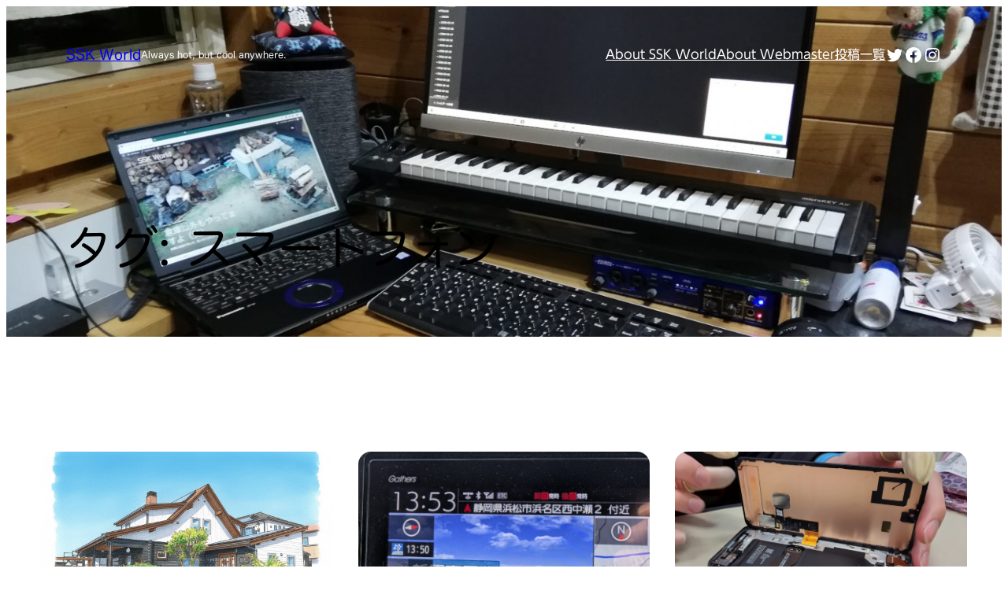

--- FILE ---
content_type: text/html; charset=UTF-8
request_url: https://www.sskworld.net/tag/%E3%82%B9%E3%83%9E%E3%83%BC%E3%83%88%E3%83%95%E3%82%A9%E3%83%B3
body_size: 191283
content:
<!DOCTYPE html>
<html lang="ja">
<head>
	<meta charset="UTF-8" />
	<meta name="viewport" content="width=device-width, initial-scale=1" />
<meta name='robots' content='max-image-preview:large' />
<!-- Jetpack Site Verification Tags -->
<meta name="google-site-verification" content="2H6_5WelWwivnaBs_D80IPhQS1DrKWohEJWNIoaexng" />
<!-- Google tag (gtag.js) consent mode dataLayer added by Site Kit -->

<!-- Google タグ (gtag.js) の終了同意モード dataLayer が Site Kit によって追加されました -->
<title>スマートフォン - SSK World</title>
<link rel='dns-prefetch' href='//webfonts.sakura.ne.jp' />
<link rel='dns-prefetch' href='//www.googletagmanager.com' />
<link rel='dns-prefetch' href='//stats.wp.com' />
<link rel='dns-prefetch' href='//v0.wordpress.com' />
<link rel='dns-prefetch' href='//jetpack.wordpress.com' />
<link rel='dns-prefetch' href='//s0.wp.com' />
<link rel='dns-prefetch' href='//public-api.wordpress.com' />
<link rel='dns-prefetch' href='//0.gravatar.com' />
<link rel='dns-prefetch' href='//1.gravatar.com' />
<link rel='dns-prefetch' href='//2.gravatar.com' />
<link rel='dns-prefetch' href='//pagead2.googlesyndication.com' />
<link rel='dns-prefetch' href='//fundingchoicesmessages.google.com' />
<link rel="alternate" type="application/rss+xml" title="SSK World &raquo; フィード" href="https://www.sskworld.net/feed" />
<link rel="alternate" type="application/rss+xml" title="SSK World &raquo; コメントフィード" href="https://www.sskworld.net/comments/feed" />
<link rel="alternate" type="application/rss+xml" title="SSK World &raquo; スマートフォン タグのフィード" href="https://www.sskworld.net/tag/%e3%82%b9%e3%83%9e%e3%83%bc%e3%83%88%e3%83%95%e3%82%a9%e3%83%b3/feed" />
<link rel='stylesheet' id='all-css-c25b343ab79fe969b3b630a92c450d86' href='https://www.sskworld.net/wp/wp-content/boost-cache/static/3a67bc6def.min.css' type='text/css' media='all' />
<style id='wp-img-auto-sizes-contain-inline-css'>
img:is([sizes=auto i],[sizes^="auto," i]){contain-intrinsic-size:3000px 1500px}
/*# sourceURL=wp-img-auto-sizes-contain-inline-css */
</style>
<style id='wp-block-site-title-inline-css'>
.wp-block-site-title{box-sizing:border-box}.wp-block-site-title :where(a){color:inherit;font-family:inherit;font-size:inherit;font-style:inherit;font-weight:inherit;letter-spacing:inherit;line-height:inherit;text-decoration:inherit}
/*# sourceURL=https://www.sskworld.net/wp/wp-includes/blocks/site-title/style.min.css */
</style>
<style id='wp-block-group-inline-css'>
.wp-block-group{box-sizing:border-box}:where(.wp-block-group.wp-block-group-is-layout-constrained){position:relative}
/*# sourceURL=https://www.sskworld.net/wp/wp-includes/blocks/group/style.min.css */
</style>
<style id='wp-block-site-tagline-inline-css'>
.wp-block-site-tagline{box-sizing:border-box}
/*# sourceURL=https://www.sskworld.net/wp/wp-includes/blocks/site-tagline/style.min.css */
</style>
<style id='wp-block-navigation-link-inline-css'>
.wp-block-navigation .wp-block-navigation-item__label{overflow-wrap:break-word}.wp-block-navigation .wp-block-navigation-item__description{display:none}.link-ui-tools{outline:1px solid #f0f0f0;padding:8px}.link-ui-block-inserter{padding-top:8px}.link-ui-block-inserter__back{margin-left:8px;text-transform:uppercase}
/*# sourceURL=https://www.sskworld.net/wp/wp-includes/blocks/navigation-link/style.min.css */
</style>
<style id='wp-block-social-links-inline-css'>
.wp-block-social-links{background:none;box-sizing:border-box;margin-left:0;padding-left:0;padding-right:0;text-indent:0}.wp-block-social-links .wp-social-link a,.wp-block-social-links .wp-social-link a:hover{border-bottom:0;box-shadow:none;text-decoration:none}.wp-block-social-links .wp-social-link svg{height:1em;width:1em}.wp-block-social-links .wp-social-link span:not(.screen-reader-text){font-size:.65em;margin-left:.5em;margin-right:.5em}.wp-block-social-links.has-small-icon-size{font-size:16px}.wp-block-social-links,.wp-block-social-links.has-normal-icon-size{font-size:24px}.wp-block-social-links.has-large-icon-size{font-size:36px}.wp-block-social-links.has-huge-icon-size{font-size:48px}.wp-block-social-links.aligncenter{display:flex;justify-content:center}.wp-block-social-links.alignright{justify-content:flex-end}.wp-block-social-link{border-radius:9999px;display:block}@media not (prefers-reduced-motion){.wp-block-social-link{transition:transform .1s ease}}.wp-block-social-link{height:auto}.wp-block-social-link a{align-items:center;display:flex;line-height:0}.wp-block-social-link:hover{transform:scale(1.1)}.wp-block-social-links .wp-block-social-link.wp-social-link{display:inline-block;margin:0;padding:0}.wp-block-social-links .wp-block-social-link.wp-social-link .wp-block-social-link-anchor,.wp-block-social-links .wp-block-social-link.wp-social-link .wp-block-social-link-anchor svg,.wp-block-social-links .wp-block-social-link.wp-social-link .wp-block-social-link-anchor:active,.wp-block-social-links .wp-block-social-link.wp-social-link .wp-block-social-link-anchor:hover,.wp-block-social-links .wp-block-social-link.wp-social-link .wp-block-social-link-anchor:visited{color:currentColor;fill:currentColor}:where(.wp-block-social-links:not(.is-style-logos-only)) .wp-social-link{background-color:#f0f0f0;color:#444}:where(.wp-block-social-links:not(.is-style-logos-only)) .wp-social-link-amazon{background-color:#f90;color:#fff}:where(.wp-block-social-links:not(.is-style-logos-only)) .wp-social-link-bandcamp{background-color:#1ea0c3;color:#fff}:where(.wp-block-social-links:not(.is-style-logos-only)) .wp-social-link-behance{background-color:#0757fe;color:#fff}:where(.wp-block-social-links:not(.is-style-logos-only)) .wp-social-link-bluesky{background-color:#0a7aff;color:#fff}:where(.wp-block-social-links:not(.is-style-logos-only)) .wp-social-link-codepen{background-color:#1e1f26;color:#fff}:where(.wp-block-social-links:not(.is-style-logos-only)) .wp-social-link-deviantart{background-color:#02e49b;color:#fff}:where(.wp-block-social-links:not(.is-style-logos-only)) .wp-social-link-discord{background-color:#5865f2;color:#fff}:where(.wp-block-social-links:not(.is-style-logos-only)) .wp-social-link-dribbble{background-color:#e94c89;color:#fff}:where(.wp-block-social-links:not(.is-style-logos-only)) .wp-social-link-dropbox{background-color:#4280ff;color:#fff}:where(.wp-block-social-links:not(.is-style-logos-only)) .wp-social-link-etsy{background-color:#f45800;color:#fff}:where(.wp-block-social-links:not(.is-style-logos-only)) .wp-social-link-facebook{background-color:#0866ff;color:#fff}:where(.wp-block-social-links:not(.is-style-logos-only)) .wp-social-link-fivehundredpx{background-color:#000;color:#fff}:where(.wp-block-social-links:not(.is-style-logos-only)) .wp-social-link-flickr{background-color:#0461dd;color:#fff}:where(.wp-block-social-links:not(.is-style-logos-only)) .wp-social-link-foursquare{background-color:#e65678;color:#fff}:where(.wp-block-social-links:not(.is-style-logos-only)) .wp-social-link-github{background-color:#24292d;color:#fff}:where(.wp-block-social-links:not(.is-style-logos-only)) .wp-social-link-goodreads{background-color:#eceadd;color:#382110}:where(.wp-block-social-links:not(.is-style-logos-only)) .wp-social-link-google{background-color:#ea4434;color:#fff}:where(.wp-block-social-links:not(.is-style-logos-only)) .wp-social-link-gravatar{background-color:#1d4fc4;color:#fff}:where(.wp-block-social-links:not(.is-style-logos-only)) .wp-social-link-instagram{background-color:#f00075;color:#fff}:where(.wp-block-social-links:not(.is-style-logos-only)) .wp-social-link-lastfm{background-color:#e21b24;color:#fff}:where(.wp-block-social-links:not(.is-style-logos-only)) .wp-social-link-linkedin{background-color:#0d66c2;color:#fff}:where(.wp-block-social-links:not(.is-style-logos-only)) .wp-social-link-mastodon{background-color:#3288d4;color:#fff}:where(.wp-block-social-links:not(.is-style-logos-only)) .wp-social-link-medium{background-color:#000;color:#fff}:where(.wp-block-social-links:not(.is-style-logos-only)) .wp-social-link-meetup{background-color:#f6405f;color:#fff}:where(.wp-block-social-links:not(.is-style-logos-only)) .wp-social-link-patreon{background-color:#000;color:#fff}:where(.wp-block-social-links:not(.is-style-logos-only)) .wp-social-link-pinterest{background-color:#e60122;color:#fff}:where(.wp-block-social-links:not(.is-style-logos-only)) .wp-social-link-pocket{background-color:#ef4155;color:#fff}:where(.wp-block-social-links:not(.is-style-logos-only)) .wp-social-link-reddit{background-color:#ff4500;color:#fff}:where(.wp-block-social-links:not(.is-style-logos-only)) .wp-social-link-skype{background-color:#0478d7;color:#fff}:where(.wp-block-social-links:not(.is-style-logos-only)) .wp-social-link-snapchat{background-color:#fefc00;color:#fff;stroke:#000}:where(.wp-block-social-links:not(.is-style-logos-only)) .wp-social-link-soundcloud{background-color:#ff5600;color:#fff}:where(.wp-block-social-links:not(.is-style-logos-only)) .wp-social-link-spotify{background-color:#1bd760;color:#fff}:where(.wp-block-social-links:not(.is-style-logos-only)) .wp-social-link-telegram{background-color:#2aabee;color:#fff}:where(.wp-block-social-links:not(.is-style-logos-only)) .wp-social-link-threads{background-color:#000;color:#fff}:where(.wp-block-social-links:not(.is-style-logos-only)) .wp-social-link-tiktok{background-color:#000;color:#fff}:where(.wp-block-social-links:not(.is-style-logos-only)) .wp-social-link-tumblr{background-color:#011835;color:#fff}:where(.wp-block-social-links:not(.is-style-logos-only)) .wp-social-link-twitch{background-color:#6440a4;color:#fff}:where(.wp-block-social-links:not(.is-style-logos-only)) .wp-social-link-twitter{background-color:#1da1f2;color:#fff}:where(.wp-block-social-links:not(.is-style-logos-only)) .wp-social-link-vimeo{background-color:#1eb7ea;color:#fff}:where(.wp-block-social-links:not(.is-style-logos-only)) .wp-social-link-vk{background-color:#4680c2;color:#fff}:where(.wp-block-social-links:not(.is-style-logos-only)) .wp-social-link-wordpress{background-color:#3499cd;color:#fff}:where(.wp-block-social-links:not(.is-style-logos-only)) .wp-social-link-whatsapp{background-color:#25d366;color:#fff}:where(.wp-block-social-links:not(.is-style-logos-only)) .wp-social-link-x{background-color:#000;color:#fff}:where(.wp-block-social-links:not(.is-style-logos-only)) .wp-social-link-yelp{background-color:#d32422;color:#fff}:where(.wp-block-social-links:not(.is-style-logos-only)) .wp-social-link-youtube{background-color:red;color:#fff}:where(.wp-block-social-links.is-style-logos-only) .wp-social-link{background:none}:where(.wp-block-social-links.is-style-logos-only) .wp-social-link svg{height:1.25em;width:1.25em}:where(.wp-block-social-links.is-style-logos-only) .wp-social-link-amazon{color:#f90}:where(.wp-block-social-links.is-style-logos-only) .wp-social-link-bandcamp{color:#1ea0c3}:where(.wp-block-social-links.is-style-logos-only) .wp-social-link-behance{color:#0757fe}:where(.wp-block-social-links.is-style-logos-only) .wp-social-link-bluesky{color:#0a7aff}:where(.wp-block-social-links.is-style-logos-only) .wp-social-link-codepen{color:#1e1f26}:where(.wp-block-social-links.is-style-logos-only) .wp-social-link-deviantart{color:#02e49b}:where(.wp-block-social-links.is-style-logos-only) .wp-social-link-discord{color:#5865f2}:where(.wp-block-social-links.is-style-logos-only) .wp-social-link-dribbble{color:#e94c89}:where(.wp-block-social-links.is-style-logos-only) .wp-social-link-dropbox{color:#4280ff}:where(.wp-block-social-links.is-style-logos-only) .wp-social-link-etsy{color:#f45800}:where(.wp-block-social-links.is-style-logos-only) .wp-social-link-facebook{color:#0866ff}:where(.wp-block-social-links.is-style-logos-only) .wp-social-link-fivehundredpx{color:#000}:where(.wp-block-social-links.is-style-logos-only) .wp-social-link-flickr{color:#0461dd}:where(.wp-block-social-links.is-style-logos-only) .wp-social-link-foursquare{color:#e65678}:where(.wp-block-social-links.is-style-logos-only) .wp-social-link-github{color:#24292d}:where(.wp-block-social-links.is-style-logos-only) .wp-social-link-goodreads{color:#382110}:where(.wp-block-social-links.is-style-logos-only) .wp-social-link-google{color:#ea4434}:where(.wp-block-social-links.is-style-logos-only) .wp-social-link-gravatar{color:#1d4fc4}:where(.wp-block-social-links.is-style-logos-only) .wp-social-link-instagram{color:#f00075}:where(.wp-block-social-links.is-style-logos-only) .wp-social-link-lastfm{color:#e21b24}:where(.wp-block-social-links.is-style-logos-only) .wp-social-link-linkedin{color:#0d66c2}:where(.wp-block-social-links.is-style-logos-only) .wp-social-link-mastodon{color:#3288d4}:where(.wp-block-social-links.is-style-logos-only) .wp-social-link-medium{color:#000}:where(.wp-block-social-links.is-style-logos-only) .wp-social-link-meetup{color:#f6405f}:where(.wp-block-social-links.is-style-logos-only) .wp-social-link-patreon{color:#000}:where(.wp-block-social-links.is-style-logos-only) .wp-social-link-pinterest{color:#e60122}:where(.wp-block-social-links.is-style-logos-only) .wp-social-link-pocket{color:#ef4155}:where(.wp-block-social-links.is-style-logos-only) .wp-social-link-reddit{color:#ff4500}:where(.wp-block-social-links.is-style-logos-only) .wp-social-link-skype{color:#0478d7}:where(.wp-block-social-links.is-style-logos-only) .wp-social-link-snapchat{color:#fff;stroke:#000}:where(.wp-block-social-links.is-style-logos-only) .wp-social-link-soundcloud{color:#ff5600}:where(.wp-block-social-links.is-style-logos-only) .wp-social-link-spotify{color:#1bd760}:where(.wp-block-social-links.is-style-logos-only) .wp-social-link-telegram{color:#2aabee}:where(.wp-block-social-links.is-style-logos-only) .wp-social-link-threads{color:#000}:where(.wp-block-social-links.is-style-logos-only) .wp-social-link-tiktok{color:#000}:where(.wp-block-social-links.is-style-logos-only) .wp-social-link-tumblr{color:#011835}:where(.wp-block-social-links.is-style-logos-only) .wp-social-link-twitch{color:#6440a4}:where(.wp-block-social-links.is-style-logos-only) .wp-social-link-twitter{color:#1da1f2}:where(.wp-block-social-links.is-style-logos-only) .wp-social-link-vimeo{color:#1eb7ea}:where(.wp-block-social-links.is-style-logos-only) .wp-social-link-vk{color:#4680c2}:where(.wp-block-social-links.is-style-logos-only) .wp-social-link-whatsapp{color:#25d366}:where(.wp-block-social-links.is-style-logos-only) .wp-social-link-wordpress{color:#3499cd}:where(.wp-block-social-links.is-style-logos-only) .wp-social-link-x{color:#000}:where(.wp-block-social-links.is-style-logos-only) .wp-social-link-yelp{color:#d32422}:where(.wp-block-social-links.is-style-logos-only) .wp-social-link-youtube{color:red}.wp-block-social-links.is-style-pill-shape .wp-social-link{width:auto}:root :where(.wp-block-social-links .wp-social-link a){padding:.25em}:root :where(.wp-block-social-links.is-style-logos-only .wp-social-link a){padding:0}:root :where(.wp-block-social-links.is-style-pill-shape .wp-social-link a){padding-left:.6666666667em;padding-right:.6666666667em}.wp-block-social-links:not(.has-icon-color):not(.has-icon-background-color) .wp-social-link-snapchat .wp-block-social-link-label{color:#000}
/*# sourceURL=https://www.sskworld.net/wp/wp-includes/blocks/social-links/style.min.css */
</style>
<style id='wp-block-spacer-inline-css'>
.wp-block-spacer{clear:both}
/*# sourceURL=https://www.sskworld.net/wp/wp-includes/blocks/spacer/style.min.css */
</style>
<style id='wp-block-query-title-inline-css'>
.wp-block-query-title{box-sizing:border-box}
/*# sourceURL=https://www.sskworld.net/wp/wp-includes/blocks/query-title/style.min.css */
</style>
<style id='wp-block-post-featured-image-inline-css'>
.wp-block-post-featured-image{margin-left:0;margin-right:0}.wp-block-post-featured-image a{display:block;height:100%}.wp-block-post-featured-image :where(img){box-sizing:border-box;height:auto;max-width:100%;vertical-align:bottom;width:100%}.wp-block-post-featured-image.alignfull img,.wp-block-post-featured-image.alignwide img{width:100%}.wp-block-post-featured-image .wp-block-post-featured-image__overlay.has-background-dim{background-color:#000;inset:0;position:absolute}.wp-block-post-featured-image{position:relative}.wp-block-post-featured-image .wp-block-post-featured-image__overlay.has-background-gradient{background-color:initial}.wp-block-post-featured-image .wp-block-post-featured-image__overlay.has-background-dim-0{opacity:0}.wp-block-post-featured-image .wp-block-post-featured-image__overlay.has-background-dim-10{opacity:.1}.wp-block-post-featured-image .wp-block-post-featured-image__overlay.has-background-dim-20{opacity:.2}.wp-block-post-featured-image .wp-block-post-featured-image__overlay.has-background-dim-30{opacity:.3}.wp-block-post-featured-image .wp-block-post-featured-image__overlay.has-background-dim-40{opacity:.4}.wp-block-post-featured-image .wp-block-post-featured-image__overlay.has-background-dim-50{opacity:.5}.wp-block-post-featured-image .wp-block-post-featured-image__overlay.has-background-dim-60{opacity:.6}.wp-block-post-featured-image .wp-block-post-featured-image__overlay.has-background-dim-70{opacity:.7}.wp-block-post-featured-image .wp-block-post-featured-image__overlay.has-background-dim-80{opacity:.8}.wp-block-post-featured-image .wp-block-post-featured-image__overlay.has-background-dim-90{opacity:.9}.wp-block-post-featured-image .wp-block-post-featured-image__overlay.has-background-dim-100{opacity:1}.wp-block-post-featured-image:where(.alignleft,.alignright){width:100%}
/*# sourceURL=https://www.sskworld.net/wp/wp-includes/blocks/post-featured-image/style.min.css */
</style>
<style id='wp-block-post-date-inline-css'>
.wp-block-post-date{box-sizing:border-box}
/*# sourceURL=https://www.sskworld.net/wp/wp-includes/blocks/post-date/style.min.css */
</style>
<style id='wp-block-post-terms-inline-css'>
.wp-block-post-terms{box-sizing:border-box}.wp-block-post-terms .wp-block-post-terms__separator{white-space:pre-wrap}
/*# sourceURL=https://www.sskworld.net/wp/wp-includes/blocks/post-terms/style.min.css */
</style>
<style id='wp-block-post-title-inline-css'>
.wp-block-post-title{box-sizing:border-box;word-break:break-word}.wp-block-post-title :where(a){display:inline-block;font-family:inherit;font-size:inherit;font-style:inherit;font-weight:inherit;letter-spacing:inherit;line-height:inherit;text-decoration:inherit}
/*# sourceURL=https://www.sskworld.net/wp/wp-includes/blocks/post-title/style.min.css */
</style>
<style id='wp-block-paragraph-inline-css'>
.is-small-text{font-size:.875em}.is-regular-text{font-size:1em}.is-large-text{font-size:2.25em}.is-larger-text{font-size:3em}.has-drop-cap:not(:focus):first-letter{float:left;font-size:8.4em;font-style:normal;font-weight:100;line-height:.68;margin:.05em .1em 0 0;text-transform:uppercase}body.rtl .has-drop-cap:not(:focus):first-letter{float:none;margin-left:.1em}p.has-drop-cap.has-background{overflow:hidden}:root :where(p.has-background){padding:1.25em 2.375em}:where(p.has-text-color:not(.has-link-color)) a{color:inherit}p.has-text-align-left[style*="writing-mode:vertical-lr"],p.has-text-align-right[style*="writing-mode:vertical-rl"]{rotate:180deg}
/*# sourceURL=https://www.sskworld.net/wp/wp-includes/blocks/paragraph/style.min.css */
</style>
<style id='wp-block-post-excerpt-inline-css'>
:where(.wp-block-post-excerpt){box-sizing:border-box;margin-bottom:var(--wp--style--block-gap);margin-top:var(--wp--style--block-gap)}.wp-block-post-excerpt__excerpt{margin-bottom:0;margin-top:0}.wp-block-post-excerpt__more-text{margin-bottom:0;margin-top:var(--wp--style--block-gap)}.wp-block-post-excerpt__more-link{display:inline-block}
/*# sourceURL=https://www.sskworld.net/wp/wp-includes/blocks/post-excerpt/style.min.css */
</style>
<style id='wp-block-post-template-inline-css'>
.wp-block-post-template{box-sizing:border-box;list-style:none;margin-bottom:0;margin-top:0;max-width:100%;padding:0}.wp-block-post-template.is-flex-container{display:flex;flex-direction:row;flex-wrap:wrap;gap:1.25em}.wp-block-post-template.is-flex-container>li{margin:0;width:100%}@media (min-width:600px){.wp-block-post-template.is-flex-container.is-flex-container.columns-2>li{width:calc(50% - .625em)}.wp-block-post-template.is-flex-container.is-flex-container.columns-3>li{width:calc(33.33333% - .83333em)}.wp-block-post-template.is-flex-container.is-flex-container.columns-4>li{width:calc(25% - .9375em)}.wp-block-post-template.is-flex-container.is-flex-container.columns-5>li{width:calc(20% - 1em)}.wp-block-post-template.is-flex-container.is-flex-container.columns-6>li{width:calc(16.66667% - 1.04167em)}}@media (max-width:600px){.wp-block-post-template-is-layout-grid.wp-block-post-template-is-layout-grid.wp-block-post-template-is-layout-grid.wp-block-post-template-is-layout-grid{grid-template-columns:1fr}}.wp-block-post-template-is-layout-constrained>li>.alignright,.wp-block-post-template-is-layout-flow>li>.alignright{float:right;margin-inline-end:0;margin-inline-start:2em}.wp-block-post-template-is-layout-constrained>li>.alignleft,.wp-block-post-template-is-layout-flow>li>.alignleft{float:left;margin-inline-end:2em;margin-inline-start:0}.wp-block-post-template-is-layout-constrained>li>.aligncenter,.wp-block-post-template-is-layout-flow>li>.aligncenter{margin-inline-end:auto;margin-inline-start:auto}
/*# sourceURL=https://www.sskworld.net/wp/wp-includes/blocks/post-template/style.min.css */
</style>
<style id='wp-block-query-pagination-inline-css'>
.wp-block-query-pagination.is-content-justification-space-between>.wp-block-query-pagination-next:last-of-type{margin-inline-start:auto}.wp-block-query-pagination.is-content-justification-space-between>.wp-block-query-pagination-previous:first-child{margin-inline-end:auto}.wp-block-query-pagination .wp-block-query-pagination-previous-arrow{display:inline-block;margin-right:1ch}.wp-block-query-pagination .wp-block-query-pagination-previous-arrow:not(.is-arrow-chevron){transform:scaleX(1)}.wp-block-query-pagination .wp-block-query-pagination-next-arrow{display:inline-block;margin-left:1ch}.wp-block-query-pagination .wp-block-query-pagination-next-arrow:not(.is-arrow-chevron){transform:scaleX(1)}.wp-block-query-pagination.aligncenter{justify-content:center}
/*# sourceURL=https://www.sskworld.net/wp/wp-includes/blocks/query-pagination/style.min.css */
</style>
<style id='wp-block-heading-inline-css'>
h1:where(.wp-block-heading).has-background,h2:where(.wp-block-heading).has-background,h3:where(.wp-block-heading).has-background,h4:where(.wp-block-heading).has-background,h5:where(.wp-block-heading).has-background,h6:where(.wp-block-heading).has-background{padding:1.25em 2.375em}h1.has-text-align-left[style*=writing-mode]:where([style*=vertical-lr]),h1.has-text-align-right[style*=writing-mode]:where([style*=vertical-rl]),h2.has-text-align-left[style*=writing-mode]:where([style*=vertical-lr]),h2.has-text-align-right[style*=writing-mode]:where([style*=vertical-rl]),h3.has-text-align-left[style*=writing-mode]:where([style*=vertical-lr]),h3.has-text-align-right[style*=writing-mode]:where([style*=vertical-rl]),h4.has-text-align-left[style*=writing-mode]:where([style*=vertical-lr]),h4.has-text-align-right[style*=writing-mode]:where([style*=vertical-rl]),h5.has-text-align-left[style*=writing-mode]:where([style*=vertical-lr]),h5.has-text-align-right[style*=writing-mode]:where([style*=vertical-rl]),h6.has-text-align-left[style*=writing-mode]:where([style*=vertical-lr]),h6.has-text-align-right[style*=writing-mode]:where([style*=vertical-rl]){rotate:180deg}
/*# sourceURL=https://www.sskworld.net/wp/wp-includes/blocks/heading/style.min.css */
</style>
<style id='wp-block-categories-inline-css'>
.wp-block-categories{box-sizing:border-box}.wp-block-categories.alignleft{margin-right:2em}.wp-block-categories.alignright{margin-left:2em}.wp-block-categories.wp-block-categories-dropdown.aligncenter{text-align:center}.wp-block-categories .wp-block-categories__label{display:block;width:100%}
/*# sourceURL=https://www.sskworld.net/wp/wp-includes/blocks/categories/style.min.css */
</style>
<style id='wp-block-archives-inline-css'>
.wp-block-archives{box-sizing:border-box}.wp-block-archives-dropdown label{display:block}
/*# sourceURL=https://www.sskworld.net/wp/wp-includes/blocks/archives/style.min.css */
</style>
<style id='wp-block-calendar-inline-css'>
.wp-block-calendar{text-align:center}.wp-block-calendar td,.wp-block-calendar th{border:1px solid;padding:.25em}.wp-block-calendar th{font-weight:400}.wp-block-calendar caption{background-color:inherit}.wp-block-calendar table{border-collapse:collapse;width:100%}.wp-block-calendar table.has-background th{background-color:inherit}.wp-block-calendar table.has-text-color th{color:inherit}.wp-block-calendar :where(table:not(.has-text-color)){color:#40464d}.wp-block-calendar :where(table:not(.has-text-color)) td,.wp-block-calendar :where(table:not(.has-text-color)) th{border-color:#ddd}:where(.wp-block-calendar table:not(.has-background) th){background:#ddd}
/*# sourceURL=https://www.sskworld.net/wp/wp-includes/blocks/calendar/style.min.css */
</style>
<style id='wp-block-tag-cloud-inline-css'>
.wp-block-tag-cloud{box-sizing:border-box}.wp-block-tag-cloud.aligncenter{justify-content:center;text-align:center}.wp-block-tag-cloud a{display:inline-block;margin-right:5px}.wp-block-tag-cloud span{display:inline-block;margin-left:5px;text-decoration:none}:root :where(.wp-block-tag-cloud.is-style-outline){display:flex;flex-wrap:wrap;gap:1ch}:root :where(.wp-block-tag-cloud.is-style-outline a){border:1px solid;font-size:unset!important;margin-right:0;padding:1ch 2ch;text-decoration:none!important}
/*# sourceURL=https://www.sskworld.net/wp/wp-includes/blocks/tag-cloud/style.min.css */
</style>
<style id='jetpack-block-top-posts-inline-css'>
.wp-block-jetpack-top-posts{margin-bottom:1.5em}.wp-block-jetpack-top-posts img{width:100%}.wp-block-jetpack-top-posts span{display:block;word-wrap:break-word}.wp-block-jetpack-top-posts.is-list-layout .jetpack-top-posts-item{margin-bottom:1.5em}.wp-block-jetpack-top-posts.is-grid-layout .jetpack-top-posts-wrapper{align-items:flex-start;display:grid;gap:16px 12px;grid:auto/repeat(6,1fr)}@media only screen and (max-width:600px){.wp-block-jetpack-top-posts.is-grid-layout .jetpack-top-posts-wrapper{display:block}.wp-block-jetpack-top-posts.is-grid-layout .jetpack-top-posts-wrapper .jetpack-top-posts-mock-thumbnail{display:none}.wp-block-jetpack-top-posts.is-grid-layout .jetpack-top-posts-wrapper .jetpack-top-posts-item{margin-bottom:1.5em}}.wp-block-jetpack-top-posts.is-grid-layout .jetpack-top-posts-mock-thumbnail{background-color:#f0f0f0;height:0;padding-bottom:75%;position:relative;width:100%}.wp-block-jetpack-top-posts.is-grid-layout .jetpack-top-posts-thumbnail{aspect-ratio:4/3;height:auto;max-width:100%;object-fit:cover}.wp-block-jetpack-top-posts.is-grid-layout .jetpack-top-posts-item{grid-column:span 2}.wp-block-jetpack-top-posts.is-grid-layout[data-item-count="2"] .jetpack-top-posts-item,.wp-block-jetpack-top-posts.is-grid-layout[data-item-count="4"] .jetpack-top-posts-item,.wp-block-jetpack-top-posts.is-grid-layout[data-item-count="5"] .jetpack-top-posts-item:nth-child(5n),.wp-block-jetpack-top-posts.is-grid-layout[data-item-count="5"] .jetpack-top-posts-item:nth-child(5n-1),.wp-block-jetpack-top-posts.is-grid-layout[data-item-count="7"] .jetpack-top-posts-item:nth-child(5n),.wp-block-jetpack-top-posts.is-grid-layout[data-item-count="7"] .jetpack-top-posts-item:nth-child(5n-1),.wp-block-jetpack-top-posts.is-grid-layout[data-item-count="7"] .jetpack-top-posts-item:nth-child(7n),.wp-block-jetpack-top-posts.is-grid-layout[data-item-count="7"] .jetpack-top-posts-item:nth-child(7n-1){grid-column:span 3}
/*# sourceURL=https://www.sskworld.net/wp/wp-content/plugins/jetpack/_inc/blocks/top-posts/view.css?minify=false */
</style>
<style id='wp-block-loginout-inline-css'>
.wp-block-loginout{box-sizing:border-box}
/*# sourceURL=https://www.sskworld.net/wp/wp-includes/blocks/loginout/style.min.css */
</style>
<style id='wp-block-columns-inline-css'>
.wp-block-columns{box-sizing:border-box;display:flex;flex-wrap:wrap!important}@media (min-width:782px){.wp-block-columns{flex-wrap:nowrap!important}}.wp-block-columns{align-items:normal!important}.wp-block-columns.are-vertically-aligned-top{align-items:flex-start}.wp-block-columns.are-vertically-aligned-center{align-items:center}.wp-block-columns.are-vertically-aligned-bottom{align-items:flex-end}@media (max-width:781px){.wp-block-columns:not(.is-not-stacked-on-mobile)>.wp-block-column{flex-basis:100%!important}}@media (min-width:782px){.wp-block-columns:not(.is-not-stacked-on-mobile)>.wp-block-column{flex-basis:0;flex-grow:1}.wp-block-columns:not(.is-not-stacked-on-mobile)>.wp-block-column[style*=flex-basis]{flex-grow:0}}.wp-block-columns.is-not-stacked-on-mobile{flex-wrap:nowrap!important}.wp-block-columns.is-not-stacked-on-mobile>.wp-block-column{flex-basis:0;flex-grow:1}.wp-block-columns.is-not-stacked-on-mobile>.wp-block-column[style*=flex-basis]{flex-grow:0}:where(.wp-block-columns){margin-bottom:1.75em}:where(.wp-block-columns.has-background){padding:1.25em 2.375em}.wp-block-column{flex-grow:1;min-width:0;overflow-wrap:break-word;word-break:break-word}.wp-block-column.is-vertically-aligned-top{align-self:flex-start}.wp-block-column.is-vertically-aligned-center{align-self:center}.wp-block-column.is-vertically-aligned-bottom{align-self:flex-end}.wp-block-column.is-vertically-aligned-stretch{align-self:stretch}.wp-block-column.is-vertically-aligned-bottom,.wp-block-column.is-vertically-aligned-center,.wp-block-column.is-vertically-aligned-top{width:100%}
/*# sourceURL=https://www.sskworld.net/wp/wp-includes/blocks/columns/style.min.css */
</style>
<style id='wp-block-search-inline-css'>
.wp-block-search__button{margin-left:10px;word-break:normal}.wp-block-search__button.has-icon{line-height:0}.wp-block-search__button svg{height:1.25em;min-height:24px;min-width:24px;width:1.25em;fill:currentColor;vertical-align:text-bottom}:where(.wp-block-search__button){border:1px solid #ccc;padding:6px 10px}.wp-block-search__inside-wrapper{display:flex;flex:auto;flex-wrap:nowrap;max-width:100%}.wp-block-search__label{width:100%}.wp-block-search.wp-block-search__button-only .wp-block-search__button{box-sizing:border-box;display:flex;flex-shrink:0;justify-content:center;margin-left:0;max-width:100%}.wp-block-search.wp-block-search__button-only .wp-block-search__inside-wrapper{min-width:0!important;transition-property:width}.wp-block-search.wp-block-search__button-only .wp-block-search__input{flex-basis:100%;transition-duration:.3s}.wp-block-search.wp-block-search__button-only.wp-block-search__searchfield-hidden,.wp-block-search.wp-block-search__button-only.wp-block-search__searchfield-hidden .wp-block-search__inside-wrapper{overflow:hidden}.wp-block-search.wp-block-search__button-only.wp-block-search__searchfield-hidden .wp-block-search__input{border-left-width:0!important;border-right-width:0!important;flex-basis:0;flex-grow:0;margin:0;min-width:0!important;padding-left:0!important;padding-right:0!important;width:0!important}:where(.wp-block-search__input){appearance:none;border:1px solid #949494;flex-grow:1;font-family:inherit;font-size:inherit;font-style:inherit;font-weight:inherit;letter-spacing:inherit;line-height:inherit;margin-left:0;margin-right:0;min-width:3rem;padding:8px;text-decoration:unset!important;text-transform:inherit}:where(.wp-block-search__button-inside .wp-block-search__inside-wrapper){background-color:#fff;border:1px solid #949494;box-sizing:border-box;padding:4px}:where(.wp-block-search__button-inside .wp-block-search__inside-wrapper) .wp-block-search__input{border:none;border-radius:0;padding:0 4px}:where(.wp-block-search__button-inside .wp-block-search__inside-wrapper) .wp-block-search__input:focus{outline:none}:where(.wp-block-search__button-inside .wp-block-search__inside-wrapper) :where(.wp-block-search__button){padding:4px 8px}.wp-block-search.aligncenter .wp-block-search__inside-wrapper{margin:auto}.wp-block[data-align=right] .wp-block-search.wp-block-search__button-only .wp-block-search__inside-wrapper{float:right}
/*# sourceURL=https://www.sskworld.net/wp/wp-includes/blocks/search/style.min.css */
</style>
<style id='wp-emoji-styles-inline-css'>

	img.wp-smiley, img.emoji {
		display: inline !important;
		border: none !important;
		box-shadow: none !important;
		height: 1em !important;
		width: 1em !important;
		margin: 0 0.07em !important;
		vertical-align: -0.1em !important;
		background: none !important;
		padding: 0 !important;
	}
/*# sourceURL=wp-emoji-styles-inline-css */
</style>
<style id='wp-block-library-inline-css'>
:root{--wp-block-synced-color:#7a00df;--wp-block-synced-color--rgb:122,0,223;--wp-bound-block-color:var(--wp-block-synced-color);--wp-editor-canvas-background:#ddd;--wp-admin-theme-color:#007cba;--wp-admin-theme-color--rgb:0,124,186;--wp-admin-theme-color-darker-10:#006ba1;--wp-admin-theme-color-darker-10--rgb:0,107,160.5;--wp-admin-theme-color-darker-20:#005a87;--wp-admin-theme-color-darker-20--rgb:0,90,135;--wp-admin-border-width-focus:2px}@media (min-resolution:192dpi){:root{--wp-admin-border-width-focus:1.5px}}.wp-element-button{cursor:pointer}:root .has-very-light-gray-background-color{background-color:#eee}:root .has-very-dark-gray-background-color{background-color:#313131}:root .has-very-light-gray-color{color:#eee}:root .has-very-dark-gray-color{color:#313131}:root .has-vivid-green-cyan-to-vivid-cyan-blue-gradient-background{background:linear-gradient(135deg,#00d084,#0693e3)}:root .has-purple-crush-gradient-background{background:linear-gradient(135deg,#34e2e4,#4721fb 50%,#ab1dfe)}:root .has-hazy-dawn-gradient-background{background:linear-gradient(135deg,#faaca8,#dad0ec)}:root .has-subdued-olive-gradient-background{background:linear-gradient(135deg,#fafae1,#67a671)}:root .has-atomic-cream-gradient-background{background:linear-gradient(135deg,#fdd79a,#004a59)}:root .has-nightshade-gradient-background{background:linear-gradient(135deg,#330968,#31cdcf)}:root .has-midnight-gradient-background{background:linear-gradient(135deg,#020381,#2874fc)}:root{--wp--preset--font-size--normal:16px;--wp--preset--font-size--huge:42px}.has-regular-font-size{font-size:1em}.has-larger-font-size{font-size:2.625em}.has-normal-font-size{font-size:var(--wp--preset--font-size--normal)}.has-huge-font-size{font-size:var(--wp--preset--font-size--huge)}.has-text-align-center{text-align:center}.has-text-align-left{text-align:left}.has-text-align-right{text-align:right}.has-fit-text{white-space:nowrap!important}#end-resizable-editor-section{display:none}.aligncenter{clear:both}.items-justified-left{justify-content:flex-start}.items-justified-center{justify-content:center}.items-justified-right{justify-content:flex-end}.items-justified-space-between{justify-content:space-between}.screen-reader-text{border:0;clip-path:inset(50%);height:1px;margin:-1px;overflow:hidden;padding:0;position:absolute;width:1px;word-wrap:normal!important}.screen-reader-text:focus{background-color:#ddd;clip-path:none;color:#444;display:block;font-size:1em;height:auto;left:5px;line-height:normal;padding:15px 23px 14px;text-decoration:none;top:5px;width:auto;z-index:100000}html :where(.has-border-color){border-style:solid}html :where([style*=border-top-color]){border-top-style:solid}html :where([style*=border-right-color]){border-right-style:solid}html :where([style*=border-bottom-color]){border-bottom-style:solid}html :where([style*=border-left-color]){border-left-style:solid}html :where([style*=border-width]){border-style:solid}html :where([style*=border-top-width]){border-top-style:solid}html :where([style*=border-right-width]){border-right-style:solid}html :where([style*=border-bottom-width]){border-bottom-style:solid}html :where([style*=border-left-width]){border-left-style:solid}html :where(img[class*=wp-image-]){height:auto;max-width:100%}:where(figure){margin:0 0 1em}html :where(.is-position-sticky){--wp-admin--admin-bar--position-offset:var(--wp-admin--admin-bar--height,0px)}@media screen and (max-width:600px){html :where(.is-position-sticky){--wp-admin--admin-bar--position-offset:0px}}
/*# sourceURL=/wp-includes/css/dist/block-library/common.min.css */
</style>
<style id='global-styles-inline-css'>
:root{--wp--preset--aspect-ratio--square: 1;--wp--preset--aspect-ratio--4-3: 4/3;--wp--preset--aspect-ratio--3-4: 3/4;--wp--preset--aspect-ratio--3-2: 3/2;--wp--preset--aspect-ratio--2-3: 2/3;--wp--preset--aspect-ratio--16-9: 16/9;--wp--preset--aspect-ratio--9-16: 9/16;--wp--preset--color--black: #000000;--wp--preset--color--cyan-bluish-gray: #abb8c3;--wp--preset--color--white: #ffffff;--wp--preset--color--pale-pink: #f78da7;--wp--preset--color--vivid-red: #cf2e2e;--wp--preset--color--luminous-vivid-orange: #ff6900;--wp--preset--color--luminous-vivid-amber: #fcb900;--wp--preset--color--light-green-cyan: #7bdcb5;--wp--preset--color--vivid-green-cyan: #00d084;--wp--preset--color--pale-cyan-blue: #8ed1fc;--wp--preset--color--vivid-cyan-blue: #0693e3;--wp--preset--color--vivid-purple: #9b51e0;--wp--preset--color--base: #ffffff;--wp--preset--color--contrast: #000000;--wp--preset--color--primary: #9DFF20;--wp--preset--color--secondary: #345C00;--wp--preset--color--tertiary: #F6F6F6;--wp--preset--gradient--vivid-cyan-blue-to-vivid-purple: linear-gradient(135deg,rgb(6,147,227) 0%,rgb(155,81,224) 100%);--wp--preset--gradient--light-green-cyan-to-vivid-green-cyan: linear-gradient(135deg,rgb(122,220,180) 0%,rgb(0,208,130) 100%);--wp--preset--gradient--luminous-vivid-amber-to-luminous-vivid-orange: linear-gradient(135deg,rgb(252,185,0) 0%,rgb(255,105,0) 100%);--wp--preset--gradient--luminous-vivid-orange-to-vivid-red: linear-gradient(135deg,rgb(255,105,0) 0%,rgb(207,46,46) 100%);--wp--preset--gradient--very-light-gray-to-cyan-bluish-gray: linear-gradient(135deg,rgb(238,238,238) 0%,rgb(169,184,195) 100%);--wp--preset--gradient--cool-to-warm-spectrum: linear-gradient(135deg,rgb(74,234,220) 0%,rgb(151,120,209) 20%,rgb(207,42,186) 40%,rgb(238,44,130) 60%,rgb(251,105,98) 80%,rgb(254,248,76) 100%);--wp--preset--gradient--blush-light-purple: linear-gradient(135deg,rgb(255,206,236) 0%,rgb(152,150,240) 100%);--wp--preset--gradient--blush-bordeaux: linear-gradient(135deg,rgb(254,205,165) 0%,rgb(254,45,45) 50%,rgb(107,0,62) 100%);--wp--preset--gradient--luminous-dusk: linear-gradient(135deg,rgb(255,203,112) 0%,rgb(199,81,192) 50%,rgb(65,88,208) 100%);--wp--preset--gradient--pale-ocean: linear-gradient(135deg,rgb(255,245,203) 0%,rgb(182,227,212) 50%,rgb(51,167,181) 100%);--wp--preset--gradient--electric-grass: linear-gradient(135deg,rgb(202,248,128) 0%,rgb(113,206,126) 100%);--wp--preset--gradient--midnight: linear-gradient(135deg,rgb(2,3,129) 0%,rgb(40,116,252) 100%);--wp--preset--font-size--small: clamp(0.875rem, 0.875rem + ((1vw - 0.2rem) * 0.227), 1rem);--wp--preset--font-size--medium: clamp(1rem, 1rem + ((1vw - 0.2rem) * 0.227), 1.125rem);--wp--preset--font-size--large: clamp(1.75rem, 1.75rem + ((1vw - 0.2rem) * 0.227), 1.875rem);--wp--preset--font-size--x-large: 2.25rem;--wp--preset--font-size--xx-large: clamp(6.1rem, 6.1rem + ((1vw - 0.2rem) * 7.091), 10rem);--wp--preset--font-family--dm-sans: "DM Sans", sans-serif;--wp--preset--font-family--ibm-plex-mono: 'IBM Plex Mono', monospace;--wp--preset--font-family--inter: "Inter", sans-serif;--wp--preset--font-family--system-font: -apple-system,BlinkMacSystemFont,"Segoe UI",Roboto,Oxygen-Sans,Ubuntu,Cantarell,"Helvetica Neue",sans-serif;--wp--preset--font-family--source-serif-pro: "Source Serif Pro", serif;--wp--preset--spacing--20: 0.44rem;--wp--preset--spacing--30: clamp(1.5rem, 5vw, 2rem);--wp--preset--spacing--40: clamp(1.8rem, 1.8rem + ((1vw - 0.48rem) * 2.885), 3rem);--wp--preset--spacing--50: clamp(2.5rem, 8vw, 4.5rem);--wp--preset--spacing--60: clamp(3.75rem, 10vw, 7rem);--wp--preset--spacing--70: clamp(5rem, 5.25rem + ((1vw - 0.48rem) * 9.096), 8rem);--wp--preset--spacing--80: clamp(7rem, 14vw, 11rem);--wp--preset--shadow--natural: 6px 6px 9px rgba(0, 0, 0, 0.2);--wp--preset--shadow--deep: 12px 12px 50px rgba(0, 0, 0, 0.4);--wp--preset--shadow--sharp: 6px 6px 0px rgba(0, 0, 0, 0.2);--wp--preset--shadow--outlined: 6px 6px 0px -3px rgb(255, 255, 255), 6px 6px rgb(0, 0, 0);--wp--preset--shadow--crisp: 6px 6px 0px rgb(0, 0, 0);}:root { --wp--style--global--content-size: 650px;--wp--style--global--wide-size: 1200px; }:where(body) { margin: 0; }.wp-site-blocks { padding-top: var(--wp--style--root--padding-top); padding-bottom: var(--wp--style--root--padding-bottom); }.has-global-padding { padding-right: var(--wp--style--root--padding-right); padding-left: var(--wp--style--root--padding-left); }.has-global-padding > .alignfull { margin-right: calc(var(--wp--style--root--padding-right) * -1); margin-left: calc(var(--wp--style--root--padding-left) * -1); }.has-global-padding :where(:not(.alignfull.is-layout-flow) > .has-global-padding:not(.wp-block-block, .alignfull)) { padding-right: 0; padding-left: 0; }.has-global-padding :where(:not(.alignfull.is-layout-flow) > .has-global-padding:not(.wp-block-block, .alignfull)) > .alignfull { margin-left: 0; margin-right: 0; }.wp-site-blocks > .alignleft { float: left; margin-right: 2em; }.wp-site-blocks > .alignright { float: right; margin-left: 2em; }.wp-site-blocks > .aligncenter { justify-content: center; margin-left: auto; margin-right: auto; }:where(.wp-site-blocks) > * { margin-block-start: 1.5rem; margin-block-end: 0; }:where(.wp-site-blocks) > :first-child { margin-block-start: 0; }:where(.wp-site-blocks) > :last-child { margin-block-end: 0; }:root { --wp--style--block-gap: 1.5rem; }:root :where(.is-layout-flow) > :first-child{margin-block-start: 0;}:root :where(.is-layout-flow) > :last-child{margin-block-end: 0;}:root :where(.is-layout-flow) > *{margin-block-start: 1.5rem;margin-block-end: 0;}:root :where(.is-layout-constrained) > :first-child{margin-block-start: 0;}:root :where(.is-layout-constrained) > :last-child{margin-block-end: 0;}:root :where(.is-layout-constrained) > *{margin-block-start: 1.5rem;margin-block-end: 0;}:root :where(.is-layout-flex){gap: 1.5rem;}:root :where(.is-layout-grid){gap: 1.5rem;}.is-layout-flow > .alignleft{float: left;margin-inline-start: 0;margin-inline-end: 2em;}.is-layout-flow > .alignright{float: right;margin-inline-start: 2em;margin-inline-end: 0;}.is-layout-flow > .aligncenter{margin-left: auto !important;margin-right: auto !important;}.is-layout-constrained > .alignleft{float: left;margin-inline-start: 0;margin-inline-end: 2em;}.is-layout-constrained > .alignright{float: right;margin-inline-start: 2em;margin-inline-end: 0;}.is-layout-constrained > .aligncenter{margin-left: auto !important;margin-right: auto !important;}.is-layout-constrained > :where(:not(.alignleft):not(.alignright):not(.alignfull)){max-width: var(--wp--style--global--content-size);margin-left: auto !important;margin-right: auto !important;}.is-layout-constrained > .alignwide{max-width: var(--wp--style--global--wide-size);}body .is-layout-flex{display: flex;}.is-layout-flex{flex-wrap: wrap;align-items: center;}.is-layout-flex > :is(*, div){margin: 0;}body .is-layout-grid{display: grid;}.is-layout-grid > :is(*, div){margin: 0;}body{background-color: var(--wp--preset--color--base);color: var(--wp--preset--color--contrast);font-family: var(--wp--preset--font-family--system-font);font-size: var(--wp--preset--font-size--medium);line-height: 1.6;--wp--style--root--padding-top: 0;--wp--style--root--padding-right: var(--wp--preset--spacing--40);--wp--style--root--padding-bottom: 0;--wp--style--root--padding-left: var(--wp--preset--spacing--40);}a:where(:not(.wp-element-button)){color: var(--wp--preset--color--contrast);text-decoration: underline;}:root :where(a:where(:not(.wp-element-button)):hover){text-decoration: none;}:root :where(a:where(:not(.wp-element-button)):focus){text-decoration: underline dashed;}:root :where(a:where(:not(.wp-element-button)):active){color: var(--wp--preset--color--secondary);text-decoration: none;}h1, h2, h3, h4, h5, h6{font-weight: 400;line-height: 1.4;}h1{font-size: clamp(2.032rem, 2.032rem + ((1vw - 0.2rem) * 2.896), 3.625rem);line-height: 1.2;}h2{font-size: clamp(2.625rem, calc(2.625rem + ((1vw - 0.48rem) * 8.4135)), 3.25rem);line-height: 1.2;}h3{font-size: var(--wp--preset--font-size--x-large);}h4{font-size: var(--wp--preset--font-size--large);}h5{font-size: var(--wp--preset--font-size--medium);font-weight: 700;text-transform: uppercase;}h6{font-size: var(--wp--preset--font-size--medium);text-transform: uppercase;}:root :where(.wp-element-button, .wp-block-button__link){background-color: var(--wp--preset--color--primary);border-radius: 0;border-width: 0;color: var(--wp--preset--color--contrast);font-family: inherit;font-size: inherit;font-style: inherit;font-weight: inherit;letter-spacing: inherit;line-height: inherit;padding-top: calc(0.667em + 2px);padding-right: calc(1.333em + 2px);padding-bottom: calc(0.667em + 2px);padding-left: calc(1.333em + 2px);text-decoration: none;text-transform: inherit;}:root :where(.wp-element-button:visited, .wp-block-button__link:visited){color: var(--wp--preset--color--contrast);}:root :where(.wp-element-button:hover, .wp-block-button__link:hover){background-color: var(--wp--preset--color--contrast);color: var(--wp--preset--color--base);}:root :where(.wp-element-button:focus, .wp-block-button__link:focus){background-color: var(--wp--preset--color--contrast);color: var(--wp--preset--color--base);}:root :where(.wp-element-button:active, .wp-block-button__link:active){background-color: var(--wp--preset--color--secondary);color: var(--wp--preset--color--base);}.has-black-color{color: var(--wp--preset--color--black) !important;}.has-cyan-bluish-gray-color{color: var(--wp--preset--color--cyan-bluish-gray) !important;}.has-white-color{color: var(--wp--preset--color--white) !important;}.has-pale-pink-color{color: var(--wp--preset--color--pale-pink) !important;}.has-vivid-red-color{color: var(--wp--preset--color--vivid-red) !important;}.has-luminous-vivid-orange-color{color: var(--wp--preset--color--luminous-vivid-orange) !important;}.has-luminous-vivid-amber-color{color: var(--wp--preset--color--luminous-vivid-amber) !important;}.has-light-green-cyan-color{color: var(--wp--preset--color--light-green-cyan) !important;}.has-vivid-green-cyan-color{color: var(--wp--preset--color--vivid-green-cyan) !important;}.has-pale-cyan-blue-color{color: var(--wp--preset--color--pale-cyan-blue) !important;}.has-vivid-cyan-blue-color{color: var(--wp--preset--color--vivid-cyan-blue) !important;}.has-vivid-purple-color{color: var(--wp--preset--color--vivid-purple) !important;}.has-base-color{color: var(--wp--preset--color--base) !important;}.has-contrast-color{color: var(--wp--preset--color--contrast) !important;}.has-primary-color{color: var(--wp--preset--color--primary) !important;}.has-secondary-color{color: var(--wp--preset--color--secondary) !important;}.has-tertiary-color{color: var(--wp--preset--color--tertiary) !important;}.has-black-background-color{background-color: var(--wp--preset--color--black) !important;}.has-cyan-bluish-gray-background-color{background-color: var(--wp--preset--color--cyan-bluish-gray) !important;}.has-white-background-color{background-color: var(--wp--preset--color--white) !important;}.has-pale-pink-background-color{background-color: var(--wp--preset--color--pale-pink) !important;}.has-vivid-red-background-color{background-color: var(--wp--preset--color--vivid-red) !important;}.has-luminous-vivid-orange-background-color{background-color: var(--wp--preset--color--luminous-vivid-orange) !important;}.has-luminous-vivid-amber-background-color{background-color: var(--wp--preset--color--luminous-vivid-amber) !important;}.has-light-green-cyan-background-color{background-color: var(--wp--preset--color--light-green-cyan) !important;}.has-vivid-green-cyan-background-color{background-color: var(--wp--preset--color--vivid-green-cyan) !important;}.has-pale-cyan-blue-background-color{background-color: var(--wp--preset--color--pale-cyan-blue) !important;}.has-vivid-cyan-blue-background-color{background-color: var(--wp--preset--color--vivid-cyan-blue) !important;}.has-vivid-purple-background-color{background-color: var(--wp--preset--color--vivid-purple) !important;}.has-base-background-color{background-color: var(--wp--preset--color--base) !important;}.has-contrast-background-color{background-color: var(--wp--preset--color--contrast) !important;}.has-primary-background-color{background-color: var(--wp--preset--color--primary) !important;}.has-secondary-background-color{background-color: var(--wp--preset--color--secondary) !important;}.has-tertiary-background-color{background-color: var(--wp--preset--color--tertiary) !important;}.has-black-border-color{border-color: var(--wp--preset--color--black) !important;}.has-cyan-bluish-gray-border-color{border-color: var(--wp--preset--color--cyan-bluish-gray) !important;}.has-white-border-color{border-color: var(--wp--preset--color--white) !important;}.has-pale-pink-border-color{border-color: var(--wp--preset--color--pale-pink) !important;}.has-vivid-red-border-color{border-color: var(--wp--preset--color--vivid-red) !important;}.has-luminous-vivid-orange-border-color{border-color: var(--wp--preset--color--luminous-vivid-orange) !important;}.has-luminous-vivid-amber-border-color{border-color: var(--wp--preset--color--luminous-vivid-amber) !important;}.has-light-green-cyan-border-color{border-color: var(--wp--preset--color--light-green-cyan) !important;}.has-vivid-green-cyan-border-color{border-color: var(--wp--preset--color--vivid-green-cyan) !important;}.has-pale-cyan-blue-border-color{border-color: var(--wp--preset--color--pale-cyan-blue) !important;}.has-vivid-cyan-blue-border-color{border-color: var(--wp--preset--color--vivid-cyan-blue) !important;}.has-vivid-purple-border-color{border-color: var(--wp--preset--color--vivid-purple) !important;}.has-base-border-color{border-color: var(--wp--preset--color--base) !important;}.has-contrast-border-color{border-color: var(--wp--preset--color--contrast) !important;}.has-primary-border-color{border-color: var(--wp--preset--color--primary) !important;}.has-secondary-border-color{border-color: var(--wp--preset--color--secondary) !important;}.has-tertiary-border-color{border-color: var(--wp--preset--color--tertiary) !important;}.has-vivid-cyan-blue-to-vivid-purple-gradient-background{background: var(--wp--preset--gradient--vivid-cyan-blue-to-vivid-purple) !important;}.has-light-green-cyan-to-vivid-green-cyan-gradient-background{background: var(--wp--preset--gradient--light-green-cyan-to-vivid-green-cyan) !important;}.has-luminous-vivid-amber-to-luminous-vivid-orange-gradient-background{background: var(--wp--preset--gradient--luminous-vivid-amber-to-luminous-vivid-orange) !important;}.has-luminous-vivid-orange-to-vivid-red-gradient-background{background: var(--wp--preset--gradient--luminous-vivid-orange-to-vivid-red) !important;}.has-very-light-gray-to-cyan-bluish-gray-gradient-background{background: var(--wp--preset--gradient--very-light-gray-to-cyan-bluish-gray) !important;}.has-cool-to-warm-spectrum-gradient-background{background: var(--wp--preset--gradient--cool-to-warm-spectrum) !important;}.has-blush-light-purple-gradient-background{background: var(--wp--preset--gradient--blush-light-purple) !important;}.has-blush-bordeaux-gradient-background{background: var(--wp--preset--gradient--blush-bordeaux) !important;}.has-luminous-dusk-gradient-background{background: var(--wp--preset--gradient--luminous-dusk) !important;}.has-pale-ocean-gradient-background{background: var(--wp--preset--gradient--pale-ocean) !important;}.has-electric-grass-gradient-background{background: var(--wp--preset--gradient--electric-grass) !important;}.has-midnight-gradient-background{background: var(--wp--preset--gradient--midnight) !important;}.has-small-font-size{font-size: var(--wp--preset--font-size--small) !important;}.has-medium-font-size{font-size: var(--wp--preset--font-size--medium) !important;}.has-large-font-size{font-size: var(--wp--preset--font-size--large) !important;}.has-x-large-font-size{font-size: var(--wp--preset--font-size--x-large) !important;}.has-xx-large-font-size{font-size: var(--wp--preset--font-size--xx-large) !important;}.has-dm-sans-font-family{font-family: var(--wp--preset--font-family--dm-sans) !important;}.has-ibm-plex-mono-font-family{font-family: var(--wp--preset--font-family--ibm-plex-mono) !important;}.has-inter-font-family{font-family: var(--wp--preset--font-family--inter) !important;}.has-system-font-font-family{font-family: var(--wp--preset--font-family--system-font) !important;}.has-source-serif-pro-font-family{font-family: var(--wp--preset--font-family--source-serif-pro) !important;}
:root :where(.wp-block-navigation){font-size: var(--wp--preset--font-size--small);}
:root :where(.wp-block-navigation a:where(:not(.wp-element-button))){text-decoration: none;}
:root :where(.wp-block-navigation a:where(:not(.wp-element-button)):hover){text-decoration: underline;}
:root :where(.wp-block-navigation a:where(:not(.wp-element-button)):focus){text-decoration: underline dashed;}
:root :where(.wp-block-navigation a:where(:not(.wp-element-button)):active){text-decoration: none;}
:root :where(.wp-block-post-excerpt){font-size: var(--wp--preset--font-size--medium);}
:root :where(.wp-block-post-date){font-size: var(--wp--preset--font-size--small);font-weight: 400;}
:root :where(.wp-block-post-date a:where(:not(.wp-element-button))){text-decoration: none;}
:root :where(.wp-block-post-date a:where(:not(.wp-element-button)):hover){text-decoration: underline;}
:root :where(.wp-block-post-terms){font-size: var(--wp--preset--font-size--small);}
:root :where(.wp-block-post-title){font-weight: 400;margin-top: 1.25rem;margin-bottom: 1.25rem;}
:root :where(.wp-block-post-title a:where(:not(.wp-element-button))){text-decoration: none;}
:root :where(.wp-block-post-title a:where(:not(.wp-element-button)):hover){text-decoration: underline;}
:root :where(.wp-block-post-title a:where(:not(.wp-element-button)):focus){text-decoration: underline dashed;}
:root :where(.wp-block-post-title a:where(:not(.wp-element-button)):active){color: var(--wp--preset--color--secondary);text-decoration: none;}
:root :where(.wp-block-query-pagination){font-size: var(--wp--preset--font-size--small);font-weight: 400;}
:root :where(.wp-block-query-pagination a:where(:not(.wp-element-button))){text-decoration: none;}
:root :where(.wp-block-query-pagination a:where(:not(.wp-element-button)):hover){text-decoration: underline;}
:root :where(.wp-block-site-title){font-size: var(--wp--preset--font-size--medium);font-weight: normal;line-height: 1.4;}
:root :where(.wp-block-site-title a:where(:not(.wp-element-button))){text-decoration: none;}
:root :where(.wp-block-site-title a:where(:not(.wp-element-button)):hover){text-decoration: underline;}
:root :where(.wp-block-site-title a:where(:not(.wp-element-button)):focus){text-decoration: underline dashed;}
:root :where(.wp-block-site-title a:where(:not(.wp-element-button)):active){color: var(--wp--preset--color--secondary);text-decoration: none;}
/*# sourceURL=global-styles-inline-css */
</style>
<style id='core-block-supports-inline-css'>
.wp-elements-0005c4e5520aa38861b02c4047b7d025 a:where(:not(.wp-element-button)){color:var(--wp--preset--color--base);}.wp-elements-e24c80986e13ab3d929b38d6b46e3019 a:where(:not(.wp-element-button)){color:var(--wp--preset--color--background);}.wp-container-content-9cfa9a5a{flex-grow:1;}.wp-container-core-group-is-layout-10d17ff1{justify-content:space-between;}.wp-container-core-cover-is-layout-47f75be7 > .alignfull{margin-right:calc(var(--wp--preset--spacing--30) * -1);margin-left:calc(var(--wp--preset--spacing--30) * -1);}.wp-container-core-post-template-is-layout-2d080239{grid-template-columns:repeat(3, minmax(0, 1fr));gap:var(--wp--preset--spacing--30);}.wp-container-core-query-pagination-is-layout-b2891da8{justify-content:space-between;}.wp-container-core-columns-is-layout-fc3f74e4{flex-wrap:nowrap;gap:2em var(--wp--preset--spacing--30);}.wp-container-core-group-is-layout-12dd3699 > :where(:not(.alignleft):not(.alignright):not(.alignfull)){margin-left:0 !important;}.wp-container-core-group-is-layout-32091062{gap:8px;flex-direction:column;align-items:flex-start;}.wp-container-core-group-is-layout-fe9cc265{flex-direction:column;align-items:flex-start;}.wp-container-core-group-is-layout-469b99a4{flex-wrap:nowrap;justify-content:flex-end;align-items:flex-start;}.wp-container-core-group-is-layout-cdd4a880{gap:var(--wp--preset--spacing--60);justify-content:space-between;align-items:flex-start;}.wp-container-core-group-is-layout-b585a4aa{justify-content:space-between;}.wp-container-core-group-is-layout-3bfa357b > .alignfull{margin-right:calc(var(--wp--preset--spacing--40) * -1);margin-left:calc(var(--wp--preset--spacing--40) * -1);}
/*# sourceURL=core-block-supports-inline-css */
</style>
<style id='wp-block-template-skip-link-inline-css'>

		.skip-link.screen-reader-text {
			border: 0;
			clip-path: inset(50%);
			height: 1px;
			margin: -1px;
			overflow: hidden;
			padding: 0;
			position: absolute !important;
			width: 1px;
			word-wrap: normal !important;
		}

		.skip-link.screen-reader-text:focus {
			background-color: #eee;
			clip-path: none;
			color: #444;
			display: block;
			font-size: 1em;
			height: auto;
			left: 5px;
			line-height: normal;
			padding: 15px 23px 14px;
			text-decoration: none;
			top: 5px;
			width: auto;
			z-index: 100000;
		}
/*# sourceURL=wp-block-template-skip-link-inline-css */
</style>





<!-- Site Kit によって追加された Google タグ（gtag.js）スニペット -->
<!-- Google アナリティクス スニペット (Site Kit が追加) -->


<link rel="https://api.w.org/" href="https://www.sskworld.net/wp-json/" /><link rel="alternate" title="JSON" type="application/json" href="https://www.sskworld.net/wp-json/wp/v2/tags/51" /><link rel="EditURI" type="application/rsd+xml" title="RSD" href="https://www.sskworld.net/wp/xmlrpc.php?rsd" />
<meta name="generator" content="WordPress 6.9" />
<meta name="generator" content="Site Kit by Google 1.170.0" /><style type='text/css'>
.site-branding .site-title a:lang(ja),.site-title{ font-family: 'ヒラギノ丸ゴ W4 JIS2004';}.site-description:lang(ja){ font-family: 'UD新ゴ R';}section.widget h2:lang(ja),.widget-title{ font-family: 'ヒラギノ丸ゴ W4 JIS2004';}section.widget ul li:lang(ja),.widget-content ul li{ font-family: 'UD新ゴ R';}.entry-content{ font-family: 'UD新ゴ R';}.wp-block-cover{ font-family: 'UD新ゴ R';}p{ font-family: 'UD新ゴ R';}ul{ font-family: 'UD新ゴ R';}ol{ font-family: 'UD新ゴ R';}.wp-block-group{ font-family: 'UD新ゴ R';}.wp-block-post-title{ font-family: 'ヒラギノ丸ゴ W4 JIS2004';}.wp-block-heading{ font-family: 'ヒラギノ丸ゴ W4 JIS2004';}h1{ font-family: 'ヒラギノ丸ゴ W4 JIS2004';}h2{ font-family: 'ヒラギノ丸ゴ W4 JIS2004';}h3{ font-family: 'ヒラギノ丸ゴ W4 JIS2004';}.wp-block-cover p{ font-family: 'ヒラギノ丸ゴ W4 JIS2004';}.wp-block-cover div{ font-family: 'ヒラギノ丸ゴ W4 JIS2004';}.wp-block-site-title{ font-family: 'ヒラギノ丸ゴ W4 JIS2004';}.wp-block-site-tagline{ font-family: 'ヒラギノ丸ゴ W4 JIS2004';}h4{ font-family: 'ヒラギノ丸ゴ W4 JIS2004';}h5{ font-family: 'ヒラギノ丸ゴ W4 JIS2004';}</style>
	<style>img#wpstats{display:none}</style>
		<script data-jetpack-boost="ignore" type="importmap" id="wp-importmap">
{"imports":{"@wordpress/interactivity":"https://www.sskworld.net/wp/wp-includes/js/dist/script-modules/interactivity/index.min.js?ver=8964710565a1d258501f"}}
</script>
<link rel="modulepreload" href="https://www.sskworld.net/wp/wp-includes/js/dist/script-modules/interactivity/index.min.js?ver=8964710565a1d258501f" id="@wordpress/interactivity-js-modulepreload" fetchpriority="low">

<!-- Site Kit が追加した Google AdSense メタタグ -->
<meta name="google-adsense-platform-account" content="ca-host-pub-2644536267352236">
<meta name="google-adsense-platform-domain" content="sitekit.withgoogle.com">
<!-- Site Kit が追加した End Google AdSense メタタグ -->
<meta name="description" content="スマートフォン についての webmaster の投稿" />

<!-- Google AdSense スニペット (Site Kit が追加) -->


<!-- (ここまで) Google AdSense スニペット (Site Kit が追加) -->

<!-- Site Kit によって追加された「Google AdSense 広告ブロックによる損失収益の回復」スニペット -->

<!-- Site Kit によって追加された「Google AdSense 広告ブロックによる損失収益の回復」スニペットを終了 -->

<!-- Site Kit によって追加された「Google AdSense 広告ブロックによる損失収益の回復エラー保護」スニペット -->

<!-- Site Kit によって追加された「Google AdSense 広告ブロックによる損失収益の回復エラー保護」スニペットを終了 -->
<style class='wp-fonts-local'>
@font-face{font-family:"DM Sans";font-style:normal;font-weight:400;font-display:fallback;src:url('https://www.sskworld.net/wp/wp-content/themes/twentytwentythree/assets/fonts/dm-sans/DMSans-Regular.woff2') format('woff2');font-stretch:normal;}
@font-face{font-family:"DM Sans";font-style:italic;font-weight:400;font-display:fallback;src:url('https://www.sskworld.net/wp/wp-content/themes/twentytwentythree/assets/fonts/dm-sans/DMSans-Regular-Italic.woff2') format('woff2');font-stretch:normal;}
@font-face{font-family:"DM Sans";font-style:normal;font-weight:700;font-display:fallback;src:url('https://www.sskworld.net/wp/wp-content/themes/twentytwentythree/assets/fonts/dm-sans/DMSans-Bold.woff2') format('woff2');font-stretch:normal;}
@font-face{font-family:"DM Sans";font-style:italic;font-weight:700;font-display:fallback;src:url('https://www.sskworld.net/wp/wp-content/themes/twentytwentythree/assets/fonts/dm-sans/DMSans-Bold-Italic.woff2') format('woff2');font-stretch:normal;}
@font-face{font-family:"IBM Plex Mono";font-style:normal;font-weight:300;font-display:block;src:url('https://www.sskworld.net/wp/wp-content/themes/twentytwentythree/assets/fonts/ibm-plex-mono/IBMPlexMono-Light.woff2') format('woff2');font-stretch:normal;}
@font-face{font-family:"IBM Plex Mono";font-style:normal;font-weight:400;font-display:block;src:url('https://www.sskworld.net/wp/wp-content/themes/twentytwentythree/assets/fonts/ibm-plex-mono/IBMPlexMono-Regular.woff2') format('woff2');font-stretch:normal;}
@font-face{font-family:"IBM Plex Mono";font-style:italic;font-weight:400;font-display:block;src:url('https://www.sskworld.net/wp/wp-content/themes/twentytwentythree/assets/fonts/ibm-plex-mono/IBMPlexMono-Italic.woff2') format('woff2');font-stretch:normal;}
@font-face{font-family:"IBM Plex Mono";font-style:normal;font-weight:700;font-display:block;src:url('https://www.sskworld.net/wp/wp-content/themes/twentytwentythree/assets/fonts/ibm-plex-mono/IBMPlexMono-Bold.woff2') format('woff2');font-stretch:normal;}
@font-face{font-family:Inter;font-style:normal;font-weight:200 900;font-display:fallback;src:url('https://www.sskworld.net/wp/wp-content/themes/twentytwentythree/assets/fonts/inter/Inter-VariableFont_slnt,wght.ttf') format('truetype');font-stretch:normal;}
@font-face{font-family:"Source Serif Pro";font-style:normal;font-weight:200 900;font-display:fallback;src:url('https://www.sskworld.net/wp/wp-content/themes/twentytwentythree/assets/fonts/source-serif-pro/SourceSerif4Variable-Roman.ttf.woff2') format('woff2');font-stretch:normal;}
@font-face{font-family:"Source Serif Pro";font-style:italic;font-weight:200 900;font-display:fallback;src:url('https://www.sskworld.net/wp/wp-content/themes/twentytwentythree/assets/fonts/source-serif-pro/SourceSerif4Variable-Italic.ttf.woff2') format('woff2');font-stretch:normal;}
</style>
<link rel="icon" href="https://www.sskworld.net/wp/wp-content/uploads/2025/08/cropped-siteicon2025-32x32.jpg" sizes="32x32" />
<link rel="icon" href="https://www.sskworld.net/wp/wp-content/uploads/2025/08/cropped-siteicon2025-192x192.jpg" sizes="192x192" />
<link rel="apple-touch-icon" href="https://www.sskworld.net/wp/wp-content/uploads/2025/08/cropped-siteicon2025-180x180.jpg" />
<meta name="msapplication-TileImage" content="https://www.sskworld.net/wp/wp-content/uploads/2025/08/cropped-siteicon2025-270x270.jpg" />
</head>

<body class="archive tag tag-51 wp-custom-logo wp-embed-responsive wp-theme-twentytwentythree">

<div class="wp-site-blocks"><header class="wp-block-template-part">
<div class="wp-block-group alignfull has-global-padding is-layout-constrained wp-block-group-is-layout-constrained">
<div class="wp-block-cover alignfull" style="margin-top:0;margin-bottom:0;padding-top:var(--wp--preset--spacing--30);padding-right:var(--wp--preset--spacing--30);padding-bottom:var(--wp--preset--spacing--30);padding-left:var(--wp--preset--spacing--30);min-height:420px;aspect-ratio:unset;"><span aria-hidden="true" class="wp-block-cover__background has-black-background-color has-background-dim"></span><img fetchpriority="high" decoding="async" width="1600" height="1200" class="wp-block-cover__image-background wp-image-19247" alt="" src="https://www.sskworld.net/wp/wp-content/uploads/2019/11/about1.jpg" data-object-fit="cover" srcset="https://www.sskworld.net/wp/wp-content/uploads/2019/11/about1.jpg 1600w, https://www.sskworld.net/wp/wp-content/uploads/2019/11/about1-300x225.jpg 300w, https://www.sskworld.net/wp/wp-content/uploads/2019/11/about1-1024x768.jpg 1024w, https://www.sskworld.net/wp/wp-content/uploads/2019/11/about1-768x576.jpg 768w, https://www.sskworld.net/wp/wp-content/uploads/2019/11/about1-1536x1152.jpg 1536w, https://www.sskworld.net/wp/wp-content/uploads/2019/11/about1-144x108.jpg 144w" sizes="(max-width: 1600px) 100vw, 1600px" /><div class="wp-block-cover__inner-container has-global-padding is-layout-constrained wp-container-core-cover-is-layout-47f75be7 wp-block-cover-is-layout-constrained">
<div class="wp-block-group alignwide has-base-color has-text-color has-link-color wp-elements-0005c4e5520aa38861b02c4047b7d025 is-content-justification-space-between is-layout-flex wp-container-core-group-is-layout-10d17ff1 wp-block-group-is-layout-flex" style="margin-top:0;margin-bottom:0">
<div class="wp-block-group is-layout-flex wp-block-group-is-layout-flex"><h1 class="has-link-color wp-elements-e24c80986e13ab3d929b38d6b46e3019 wp-block-site-title has-text-color has-white-color has-medium-font-size"><a href="https://www.sskworld.net" target="_self" rel="home">SSK World</a></h1></div>


<p style="font-size:0.75rem;" class="has-text-align-left wp-block-site-tagline wp-container-content-9cfa9a5a">Always hot, but cool anywhere.</p>

<nav class="has-small-font-size is-responsive wp-block-navigation is-layout-flex wp-block-navigation-is-layout-flex" aria-label="メインメニュー" 
		 data-wp-interactive="core/navigation" data-wp-context='{"overlayOpenedBy":{"click":false,"hover":false,"focus":false},"type":"overlay","roleAttribute":"","ariaLabel":"\u30e1\u30cb\u30e5\u30fc"}'><button aria-haspopup="dialog" aria-label="メニューを開く" class="wp-block-navigation__responsive-container-open" 
				data-wp-on--click="actions.openMenuOnClick"
				data-wp-on--keydown="actions.handleMenuKeydown"
			><svg width="24" height="24" xmlns="http://www.w3.org/2000/svg" viewBox="0 0 24 24"><path d="M5 5v1.5h14V5H5z"></path><path d="M5 12.8h14v-1.5H5v1.5z"></path><path d="M5 19h14v-1.5H5V19z"></path></svg></button>
				<div class="wp-block-navigation__responsive-container"  id="modal-1" 
				data-wp-class--has-modal-open="state.isMenuOpen"
				data-wp-class--is-menu-open="state.isMenuOpen"
				data-wp-watch="callbacks.initMenu"
				data-wp-on--keydown="actions.handleMenuKeydown"
				data-wp-on--focusout="actions.handleMenuFocusout"
				tabindex="-1"
			>
					<div class="wp-block-navigation__responsive-close" tabindex="-1">
						<div class="wp-block-navigation__responsive-dialog" 
				data-wp-bind--aria-modal="state.ariaModal"
				data-wp-bind--aria-label="state.ariaLabel"
				data-wp-bind--role="state.roleAttribute"
			>
							<button aria-label="メニューを閉じる" class="wp-block-navigation__responsive-container-close" 
				data-wp-on--click="actions.closeMenuOnClick"
			><svg xmlns="http://www.w3.org/2000/svg" viewBox="0 0 24 24" width="24" height="24" aria-hidden="true" focusable="false"><path d="m13.06 12 6.47-6.47-1.06-1.06L12 10.94 5.53 4.47 4.47 5.53 10.94 12l-6.47 6.47 1.06 1.06L12 13.06l6.47 6.47 1.06-1.06L13.06 12Z"></path></svg></button>
							<div class="wp-block-navigation__responsive-container-content" 
				data-wp-watch="callbacks.focusFirstElement"
			 id="modal-1-content">
								<ul class="wp-block-navigation__container has-small-font-size is-responsive wp-block-navigation has-small-font-size"><li class="has-small-font-size wp-block-navigation-item wp-block-navigation-link"><a class="wp-block-navigation-item__content"  href="https://www.sskworld.net/about-ssk-world"><span class="wp-block-navigation-item__label">About SSK World</span></a></li><li class="has-small-font-size wp-block-navigation-item wp-block-navigation-link"><a class="wp-block-navigation-item__content"  href="https://www.sskworld.net/about-webmaster"><span class="wp-block-navigation-item__label">About Webmaster</span></a></li><li class="has-small-font-size wp-block-navigation-item wp-block-navigation-link"><a class="wp-block-navigation-item__content"  href="https://www.sskworld.net/post"><span class="wp-block-navigation-item__label">投稿一覧</span></a></li><li class="wp-block-navigation-item">
<ul class="wp-block-social-links is-layout-flex wp-block-social-links-is-layout-flex"><li class="wp-social-link wp-social-link-twitter  wp-block-social-link"><a href="https://twitter.com/sskworld222" class="wp-block-social-link-anchor"><svg width="24" height="24" viewBox="0 0 24 24" version="1.1" xmlns="http://www.w3.org/2000/svg" aria-hidden="true" focusable="false"><path d="M22.23,5.924c-0.736,0.326-1.527,0.547-2.357,0.646c0.847-0.508,1.498-1.312,1.804-2.27 c-0.793,0.47-1.671,0.812-2.606,0.996C18.324,4.498,17.257,4,16.077,4c-2.266,0-4.103,1.837-4.103,4.103 c0,0.322,0.036,0.635,0.106,0.935C8.67,8.867,5.647,7.234,3.623,4.751C3.27,5.357,3.067,6.062,3.067,6.814 c0,1.424,0.724,2.679,1.825,3.415c-0.673-0.021-1.305-0.206-1.859-0.513c0,0.017,0,0.034,0,0.052c0,1.988,1.414,3.647,3.292,4.023 c-0.344,0.094-0.707,0.144-1.081,0.144c-0.264,0-0.521-0.026-0.772-0.074c0.522,1.63,2.038,2.816,3.833,2.85 c-1.404,1.1-3.174,1.756-5.096,1.756c-0.331,0-0.658-0.019-0.979-0.057c1.816,1.164,3.973,1.843,6.29,1.843 c7.547,0,11.675-6.252,11.675-11.675c0-0.178-0.004-0.355-0.012-0.531C20.985,7.47,21.68,6.747,22.23,5.924z"></path></svg><span class="wp-block-social-link-label screen-reader-text">Twitter</span></a></li>

<li class="wp-social-link wp-social-link-facebook  wp-block-social-link"><a href="https://facebook.com/sskworld222" class="wp-block-social-link-anchor"><svg width="24" height="24" viewBox="0 0 24 24" version="1.1" xmlns="http://www.w3.org/2000/svg" aria-hidden="true" focusable="false"><path d="M12 2C6.5 2 2 6.5 2 12c0 5 3.7 9.1 8.4 9.9v-7H7.9V12h2.5V9.8c0-2.5 1.5-3.9 3.8-3.9 1.1 0 2.2.2 2.2.2v2.5h-1.3c-1.2 0-1.6.8-1.6 1.6V12h2.8l-.4 2.9h-2.3v7C18.3 21.1 22 17 22 12c0-5.5-4.5-10-10-10z"></path></svg><span class="wp-block-social-link-label screen-reader-text">Facebook</span></a></li>

<li class="wp-social-link wp-social-link-instagram  wp-block-social-link"><a href="https://instagram.com/sskworld222" class="wp-block-social-link-anchor"><svg width="24" height="24" viewBox="0 0 24 24" version="1.1" xmlns="http://www.w3.org/2000/svg" aria-hidden="true" focusable="false"><path d="M12,4.622c2.403,0,2.688,0.009,3.637,0.052c0.877,0.04,1.354,0.187,1.671,0.31c0.42,0.163,0.72,0.358,1.035,0.673 c0.315,0.315,0.51,0.615,0.673,1.035c0.123,0.317,0.27,0.794,0.31,1.671c0.043,0.949,0.052,1.234,0.052,3.637 s-0.009,2.688-0.052,3.637c-0.04,0.877-0.187,1.354-0.31,1.671c-0.163,0.42-0.358,0.72-0.673,1.035 c-0.315,0.315-0.615,0.51-1.035,0.673c-0.317,0.123-0.794,0.27-1.671,0.31c-0.949,0.043-1.233,0.052-3.637,0.052 s-2.688-0.009-3.637-0.052c-0.877-0.04-1.354-0.187-1.671-0.31c-0.42-0.163-0.72-0.358-1.035-0.673 c-0.315-0.315-0.51-0.615-0.673-1.035c-0.123-0.317-0.27-0.794-0.31-1.671C4.631,14.688,4.622,14.403,4.622,12 s0.009-2.688,0.052-3.637c0.04-0.877,0.187-1.354,0.31-1.671c0.163-0.42,0.358-0.72,0.673-1.035 c0.315-0.315,0.615-0.51,1.035-0.673c0.317-0.123,0.794-0.27,1.671-0.31C9.312,4.631,9.597,4.622,12,4.622 M12,3 C9.556,3,9.249,3.01,8.289,3.054C7.331,3.098,6.677,3.25,6.105,3.472C5.513,3.702,5.011,4.01,4.511,4.511 c-0.5,0.5-0.808,1.002-1.038,1.594C3.25,6.677,3.098,7.331,3.054,8.289C3.01,9.249,3,9.556,3,12c0,2.444,0.01,2.751,0.054,3.711 c0.044,0.958,0.196,1.612,0.418,2.185c0.23,0.592,0.538,1.094,1.038,1.594c0.5,0.5,1.002,0.808,1.594,1.038 c0.572,0.222,1.227,0.375,2.185,0.418C9.249,20.99,9.556,21,12,21s2.751-0.01,3.711-0.054c0.958-0.044,1.612-0.196,2.185-0.418 c0.592-0.23,1.094-0.538,1.594-1.038c0.5-0.5,0.808-1.002,1.038-1.594c0.222-0.572,0.375-1.227,0.418-2.185 C20.99,14.751,21,14.444,21,12s-0.01-2.751-0.054-3.711c-0.044-0.958-0.196-1.612-0.418-2.185c-0.23-0.592-0.538-1.094-1.038-1.594 c-0.5-0.5-1.002-0.808-1.594-1.038c-0.572-0.222-1.227-0.375-2.185-0.418C14.751,3.01,14.444,3,12,3L12,3z M12,7.378 c-2.552,0-4.622,2.069-4.622,4.622S9.448,16.622,12,16.622s4.622-2.069,4.622-4.622S14.552,7.378,12,7.378z M12,15 c-1.657,0-3-1.343-3-3s1.343-3,3-3s3,1.343,3,3S13.657,15,12,15z M16.804,6.116c-0.596,0-1.08,0.484-1.08,1.08 s0.484,1.08,1.08,1.08c0.596,0,1.08-0.484,1.08-1.08S17.401,6.116,16.804,6.116z"></path></svg><span class="wp-block-social-link-label screen-reader-text">Instagram</span></a></li></ul>
</li></ul>
							</div>
						</div>
					</div>
				</div></nav></div>



<div style="height:150px" aria-hidden="true" class="wp-block-spacer"></div>


<h1 class="wp-block-query-title">タグ: <span>スマートフォン</span></h1></div></div>
</div>
</header>


<main class="wp-block-group has-global-padding is-layout-constrained wp-block-group-is-layout-constrained" style="margin-top:var(--wp--preset--spacing--70);margin-bottom:var(--wp--preset--spacing--70)">


<div class="wp-block-query alignwide is-layout-flow wp-block-query-is-layout-flow"><ul class="columns-3 alignwide wp-block-post-template is-layout-grid wp-container-core-post-template-is-layout-2d080239 wp-block-post-template-is-layout-grid"><li class="wp-block-post post-39402 post type-post status-publish format-standard has-post-thumbnail hentry category-weekly tag-ai tag-cf-sv8 tag-copilot-pc tag-diy tag-pixel-8 tag-thinkpad-x13-gen-6-intel tag-3005 tag-53 tag-895 tag-51 tag-1279 tag-1129 tag-fit tag-438 tag-1421 tag-327 tag-210 tag-555">
<figure style="aspect-ratio:1;width:100%;height:clamp(15vw, 30vh, 400px); padding-top:0;padding-bottom:0;padding-left:0;padding-right:0;" class="alignwide wp-block-post-featured-image"><a href="https://www.sskworld.net/2025/12/2025-update.php" target="_self"  style="height:clamp(15vw, 30vh, 400px)"><img width="1184" height="864" src="https://www.sskworld.net/wp/wp-content/uploads/2025/12/update-by-gemini.jpg" class="attachment-post-thumbnail size-post-thumbnail wp-post-image" alt="いつまで？…とりあえず、もうしばらくは" style="border-radius:16px;width:100%;height:100%;object-fit:cover;" decoding="async" srcset="https://www.sskworld.net/wp/wp-content/uploads/2025/12/update-by-gemini.jpg 1184w, https://www.sskworld.net/wp/wp-content/uploads/2025/12/update-by-gemini-768x560.jpg 768w, https://www.sskworld.net/wp/wp-content/uploads/2025/12/update-by-gemini-300x219.jpg 300w, https://www.sskworld.net/wp/wp-content/uploads/2025/12/update-by-gemini-1024x747.jpg 1024w" sizes="(max-width: 1184px) 100vw, 1184px" data-attachment-id="39403" data-permalink="https://www.sskworld.net/2025/12/2025-update.php/update-by-gemini" data-orig-file="https://www.sskworld.net/wp/wp-content/uploads/2025/12/update-by-gemini.jpg" data-orig-size="1184,864" data-comments-opened="1" data-image-meta="{&quot;aperture&quot;:&quot;0&quot;,&quot;credit&quot;:&quot;&quot;,&quot;camera&quot;:&quot;&quot;,&quot;caption&quot;:&quot;&quot;,&quot;created_timestamp&quot;:&quot;0&quot;,&quot;copyright&quot;:&quot;&quot;,&quot;focal_length&quot;:&quot;0&quot;,&quot;iso&quot;:&quot;0&quot;,&quot;shutter_speed&quot;:&quot;0&quot;,&quot;title&quot;:&quot;&quot;,&quot;orientation&quot;:&quot;0&quot;}" data-image-title="update-by-gemini" data-image-description="" data-image-caption="&lt;p&gt;Gemini作の手書き風イラスト&lt;/p&gt;
" data-medium-file="https://www.sskworld.net/wp/wp-content/uploads/2025/12/update-by-gemini-300x219.jpg" data-large-file="https://www.sskworld.net/wp/wp-content/uploads/2025/12/update-by-gemini-1024x747.jpg" /></a></figure>

<div class="wp-block-post-date"><time datetime="2025-12-28T00:13:04+09:00"><a href="https://www.sskworld.net/2025/12/2025-update.php">2025年12月28日</a></time></div>

<div class="taxonomy-category wp-block-post-terms"><a href="https://www.sskworld.net/category/weekly" rel="tag">20:Weekly SSK</a></div>

<h2 class="wp-block-post-title"><a href="https://www.sskworld.net/2025/12/2025-update.php" target="_self" >いつまで？…とりあえず、もうしばらくは</a></h2>

<div class="wp-block-post-excerpt"><p class="wp-block-post-excerpt__excerpt">2025年、最後の日曜日です。例年、このタイミングでSSK Worldとしての1年を振り返っている私ですが、今&hellip; </p></div>


<div style="height:var(--wp--preset--spacing--50)" aria-hidden="true" class="wp-block-spacer"></div>

</li><li class="wp-block-post post-39440 post type-post status-publish format-standard has-post-thumbnail hentry category-stepwgn-ehev-spada-gex tag-android-auto tag-carplay tag-honda-connect tag-vxm-217vfni tag-945 tag-52 tag-53 tag-51 tag-1868 tag-2541 tag-633 tag-1093 tag-152 tag-2947 tag-3143 tag-2861">
<figure style="aspect-ratio:1;width:100%;height:clamp(15vw, 30vh, 400px); padding-top:0;padding-bottom:0;padding-left:0;padding-right:0;" class="alignwide wp-block-post-featured-image"><a href="https://www.sskworld.net/2025/12/navimap-final-update.php" target="_self"  style="height:clamp(15vw, 30vh, 400px)"><img width="1800" height="1203" src="https://www.sskworld.net/wp/wp-content/uploads/2025/12/internavi2025-hamanaku.jpg" class="attachment-post-thumbnail size-post-thumbnail wp-post-image" alt="最後の地図更新" style="border-radius:16px;width:100%;height:100%;object-fit:cover;" decoding="async" srcset="https://www.sskworld.net/wp/wp-content/uploads/2025/12/internavi2025-hamanaku.jpg 1800w, https://www.sskworld.net/wp/wp-content/uploads/2025/12/internavi2025-hamanaku-768x513.jpg 768w, https://www.sskworld.net/wp/wp-content/uploads/2025/12/internavi2025-hamanaku-1536x1027.jpg 1536w, https://www.sskworld.net/wp/wp-content/uploads/2025/12/internavi2025-hamanaku-300x201.jpg 300w, https://www.sskworld.net/wp/wp-content/uploads/2025/12/internavi2025-hamanaku-1024x684.jpg 1024w" sizes="(max-width: 1800px) 100vw, 1800px" data-attachment-id="39441" data-permalink="https://www.sskworld.net/2025/12/navimap-final-update.php/internavi2025-hamanaku" data-orig-file="https://www.sskworld.net/wp/wp-content/uploads/2025/12/internavi2025-hamanaku.jpg" data-orig-size="1800,1203" data-comments-opened="1" data-image-meta="{&quot;aperture&quot;:&quot;0&quot;,&quot;credit&quot;:&quot;&quot;,&quot;camera&quot;:&quot;&quot;,&quot;caption&quot;:&quot;&quot;,&quot;created_timestamp&quot;:&quot;0&quot;,&quot;copyright&quot;:&quot;&quot;,&quot;focal_length&quot;:&quot;0&quot;,&quot;iso&quot;:&quot;0&quot;,&quot;shutter_speed&quot;:&quot;0&quot;,&quot;title&quot;:&quot;&quot;,&quot;orientation&quot;:&quot;0&quot;}" data-image-title="internavi2025-hamanaku" data-image-description="" data-image-caption="" data-medium-file="https://www.sskworld.net/wp/wp-content/uploads/2025/12/internavi2025-hamanaku-300x201.jpg" data-large-file="https://www.sskworld.net/wp/wp-content/uploads/2025/12/internavi2025-hamanaku-1024x684.jpg" /></a></figure>

<div class="wp-block-post-date"><time datetime="2025-12-27T18:46:28+09:00"><a href="https://www.sskworld.net/2025/12/navimap-final-update.php">2025年12月27日</a></time></div>

<div class="taxonomy-category wp-block-post-terms"><a href="https://www.sskworld.net/category/okaimono/stepwgn-ehev-spada-gex" rel="tag">STEPWGN e:HEV SPADA G・EX</a></div>

<h2 class="wp-block-post-title"><a href="https://www.sskworld.net/2025/12/navimap-final-update.php" target="_self" >最後の地図更新</a></h2>

<div class="wp-block-post-excerpt"><p class="wp-block-post-excerpt__excerpt">今日から、おカネをいただく仕事は年末年始の9連休に入ります。午前中は、中途半端な状態で止まっていた外壁塗装の続&hellip; </p></div>


<div style="height:var(--wp--preset--spacing--50)" aria-hidden="true" class="wp-block-spacer"></div>

</li><li class="wp-block-post post-39093 post type-post status-publish format-standard has-post-thumbnail hentry category-smart category-google-pixel-8 tag-aquos-sense7 tag-google tag-icracked tag-ip68 tag-pixel-8 tag-51 tag-834 tag-404 tag-3135 tag-167 tag-1840 tag-999">
<figure style="aspect-ratio:1;width:100%;height:clamp(15vw, 30vh, 400px); padding-top:0;padding-bottom:0;padding-left:0;padding-right:0;" class="alignwide wp-block-post-featured-image"><a href="https://www.sskworld.net/2025/12/pixel8-fix2.php" target="_self"  style="height:clamp(15vw, 30vh, 400px)"><img width="1600" height="1201" src="https://www.sskworld.net/wp/wp-content/uploads/2025/12/pixel8-fix12.jpg" class="attachment-post-thumbnail size-post-thumbnail wp-post-image" alt="Pixel 8を修理する (2)" style="border-radius:16px;width:100%;height:100%;object-fit:cover;" decoding="async" loading="lazy" srcset="https://www.sskworld.net/wp/wp-content/uploads/2025/12/pixel8-fix12.jpg 1600w, https://www.sskworld.net/wp/wp-content/uploads/2025/12/pixel8-fix12-768x576.jpg 768w, https://www.sskworld.net/wp/wp-content/uploads/2025/12/pixel8-fix12-1536x1153.jpg 1536w, https://www.sskworld.net/wp/wp-content/uploads/2025/12/pixel8-fix12-300x225.jpg 300w, https://www.sskworld.net/wp/wp-content/uploads/2025/12/pixel8-fix12-1024x769.jpg 1024w" sizes="auto, (max-width: 1600px) 100vw, 1600px" data-attachment-id="39096" data-permalink="https://www.sskworld.net/2025/12/pixel8-fix2.php/pixel8-fix12" data-orig-file="https://www.sskworld.net/wp/wp-content/uploads/2025/12/pixel8-fix12.jpg" data-orig-size="1600,1201" data-comments-opened="1" data-image-meta="{&quot;aperture&quot;:&quot;0&quot;,&quot;credit&quot;:&quot;&quot;,&quot;camera&quot;:&quot;&quot;,&quot;caption&quot;:&quot;&quot;,&quot;created_timestamp&quot;:&quot;0&quot;,&quot;copyright&quot;:&quot;&quot;,&quot;focal_length&quot;:&quot;0&quot;,&quot;iso&quot;:&quot;0&quot;,&quot;shutter_speed&quot;:&quot;0&quot;,&quot;title&quot;:&quot;&quot;,&quot;orientation&quot;:&quot;0&quot;}" data-image-title="pixel8-fix12" data-image-description="" data-image-caption="" data-medium-file="https://www.sskworld.net/wp/wp-content/uploads/2025/12/pixel8-fix12-300x225.jpg" data-large-file="https://www.sskworld.net/wp/wp-content/uploads/2025/12/pixel8-fix12-1024x769.jpg" /></a></figure>

<div class="wp-block-post-date"><time datetime="2025-12-04T23:35:29+09:00"><a href="https://www.sskworld.net/2025/12/pixel8-fix2.php">2025年12月4日</a></time></div>

<div class="taxonomy-category wp-block-post-terms"><a href="https://www.sskworld.net/category/smart" rel="tag">66:すまーとらいふ</a><span class="wp-block-post-terms__separator">, </span><a href="https://www.sskworld.net/category/okaimono/google-pixel-8" rel="tag">Google Pixel 8</a></div>

<h2 class="wp-block-post-title"><a href="https://www.sskworld.net/2025/12/pixel8-fix2.php" target="_self" >Pixel 8を修理する (2)</a></h2>

<div class="wp-block-post-excerpt"><p class="wp-block-post-excerpt__excerpt">Pixel 8のディスプレイが浮き上がってしまったので、修理をお願いすることにしたわけですが、実際に店舗に持ち&hellip; </p></div>


<div style="height:var(--wp--preset--spacing--50)" aria-hidden="true" class="wp-block-spacer"></div>

</li><li class="wp-block-post post-39077 post type-post status-publish format-standard has-post-thumbnail hentry category-smart category-aquos-sense7 category-google-pixel-8 tag-aquos-sense7 tag-icracked tag-line tag-pixel-8 tag-qr tag-3133 tag-51 tag-834 tag-2424 tag-404 tag-1830">
<figure style="aspect-ratio:1;width:100%;height:clamp(15vw, 30vh, 400px); padding-top:0;padding-bottom:0;padding-left:0;padding-right:0;" class="alignwide wp-block-post-featured-image"><a href="https://www.sskworld.net/2025/12/line-subdevice.php" target="_self"  style="height:clamp(15vw, 30vh, 400px)"><img width="1806" height="1200" src="https://www.sskworld.net/wp/wp-content/uploads/2025/12/line-subdevice0.jpg" class="attachment-post-thumbnail size-post-thumbnail wp-post-image" alt="LINEのサブ端末" style="border-radius:16px;width:100%;height:100%;object-fit:cover;" decoding="async" loading="lazy" srcset="https://www.sskworld.net/wp/wp-content/uploads/2025/12/line-subdevice0.jpg 1806w, https://www.sskworld.net/wp/wp-content/uploads/2025/12/line-subdevice0-768x510.jpg 768w, https://www.sskworld.net/wp/wp-content/uploads/2025/12/line-subdevice0-1536x1021.jpg 1536w, https://www.sskworld.net/wp/wp-content/uploads/2025/12/line-subdevice0-300x199.jpg 300w, https://www.sskworld.net/wp/wp-content/uploads/2025/12/line-subdevice0-1024x680.jpg 1024w" sizes="auto, (max-width: 1806px) 100vw, 1806px" data-attachment-id="39078" data-permalink="https://www.sskworld.net/2025/12/line-subdevice.php/line-subdevice0" data-orig-file="https://www.sskworld.net/wp/wp-content/uploads/2025/12/line-subdevice0.jpg" data-orig-size="1806,1200" data-comments-opened="1" data-image-meta="{&quot;aperture&quot;:&quot;0&quot;,&quot;credit&quot;:&quot;&quot;,&quot;camera&quot;:&quot;&quot;,&quot;caption&quot;:&quot;&quot;,&quot;created_timestamp&quot;:&quot;0&quot;,&quot;copyright&quot;:&quot;&quot;,&quot;focal_length&quot;:&quot;0&quot;,&quot;iso&quot;:&quot;0&quot;,&quot;shutter_speed&quot;:&quot;0&quot;,&quot;title&quot;:&quot;&quot;,&quot;orientation&quot;:&quot;0&quot;}" data-image-title="line-subdevice0" data-image-description="" data-image-caption="" data-medium-file="https://www.sskworld.net/wp/wp-content/uploads/2025/12/line-subdevice0-300x199.jpg" data-large-file="https://www.sskworld.net/wp/wp-content/uploads/2025/12/line-subdevice0-1024x680.jpg" /></a></figure>

<div class="wp-block-post-date"><time datetime="2025-12-02T00:19:00+09:00"><a href="https://www.sskworld.net/2025/12/line-subdevice.php">2025年12月2日</a></time></div>

<div class="taxonomy-category wp-block-post-terms"><a href="https://www.sskworld.net/category/smart" rel="tag">66:すまーとらいふ</a><span class="wp-block-post-terms__separator">, </span><a href="https://www.sskworld.net/category/okaimono/aquos-sense7" rel="tag">AQUOS sense7</a><span class="wp-block-post-terms__separator">, </span><a href="https://www.sskworld.net/category/okaimono/google-pixel-8" rel="tag">Google Pixel 8</a></div>

<h2 class="wp-block-post-title"><a href="https://www.sskworld.net/2025/12/line-subdevice.php" target="_self" >LINEのサブ端末</a></h2>

<div class="wp-block-post-excerpt"><p class="wp-block-post-excerpt__excerpt">ディスプレイが浮き上がってきてしまったPixel 8を修理していただくために、浜松市内の修理拠点になっているi&hellip; </p></div>


<div style="height:var(--wp--preset--spacing--50)" aria-hidden="true" class="wp-block-spacer"></div>

</li><li class="wp-block-post post-36911 post type-post status-publish format-standard has-post-thumbnail hentry category-pcdiy category-smart tag-ai tag-ai-pc tag-copilot-pc tag-gemini tag-google tag-google-maps tag-notebooklm tag-pixel-8 tag-recall tag-web tag-1116 tag-281 tag-51 tag-1139 tag-3036 tag-3037">
<figure style="aspect-ratio:1;width:100%;height:clamp(15vw, 30vh, 400px); padding-top:0;padding-bottom:0;padding-left:0;padding-right:0;" class="alignwide wp-block-post-featured-image"><a href="https://www.sskworld.net/2025/07/local-ai.php" target="_self"  style="height:clamp(15vw, 30vh, 400px)"><img width="1980" height="1080" src="https://www.sskworld.net/wp/wp-content/uploads/2025/07/local-ai.jpg" class="attachment-post-thumbnail size-post-thumbnail wp-post-image" alt="ローカルAI、実は不便？" style="border-radius:16px;width:100%;height:100%;object-fit:cover;" decoding="async" loading="lazy" srcset="https://www.sskworld.net/wp/wp-content/uploads/2025/07/local-ai.jpg 1980w, https://www.sskworld.net/wp/wp-content/uploads/2025/07/local-ai-768x419.jpg 768w, https://www.sskworld.net/wp/wp-content/uploads/2025/07/local-ai-1536x838.jpg 1536w, https://www.sskworld.net/wp/wp-content/uploads/2025/07/local-ai-300x164.jpg 300w, https://www.sskworld.net/wp/wp-content/uploads/2025/07/local-ai-1024x559.jpg 1024w" sizes="auto, (max-width: 1980px) 100vw, 1980px" data-attachment-id="36917" data-permalink="https://www.sskworld.net/2025/07/local-ai.php/local-ai-2" data-orig-file="https://www.sskworld.net/wp/wp-content/uploads/2025/07/local-ai.jpg" data-orig-size="1980,1080" data-comments-opened="1" data-image-meta="{&quot;aperture&quot;:&quot;0&quot;,&quot;credit&quot;:&quot;&quot;,&quot;camera&quot;:&quot;&quot;,&quot;caption&quot;:&quot;&quot;,&quot;created_timestamp&quot;:&quot;0&quot;,&quot;copyright&quot;:&quot;&quot;,&quot;focal_length&quot;:&quot;0&quot;,&quot;iso&quot;:&quot;0&quot;,&quot;shutter_speed&quot;:&quot;0&quot;,&quot;title&quot;:&quot;&quot;,&quot;orientation&quot;:&quot;0&quot;}" data-image-title="local-ai" data-image-description="" data-image-caption="" data-medium-file="https://www.sskworld.net/wp/wp-content/uploads/2025/07/local-ai-300x164.jpg" data-large-file="https://www.sskworld.net/wp/wp-content/uploads/2025/07/local-ai-1024x559.jpg" /></a></figure>

<div class="wp-block-post-date"><time datetime="2025-07-24T20:26:23+09:00"><a href="https://www.sskworld.net/2025/07/local-ai.php">2025年7月24日</a></time></div>

<div class="taxonomy-category wp-block-post-terms"><a href="https://www.sskworld.net/category/pcdiy" rel="tag">62:PCドタバタ日記</a><span class="wp-block-post-terms__separator">, </span><a href="https://www.sskworld.net/category/smart" rel="tag">66:すまーとらいふ</a></div>

<h2 class="wp-block-post-title"><a href="https://www.sskworld.net/2025/07/local-ai.php" target="_self" >ローカルAI、実は不便？</a></h2>

<div class="wp-block-post-excerpt"><p class="wp-block-post-excerpt__excerpt">新しいモバイルノートPC選びについて、引き続きGeminiに意見を求めることが多くなっています。先日の「Thi&hellip; </p></div>


<div style="height:var(--wp--preset--spacing--50)" aria-hidden="true" class="wp-block-spacer"></div>

</li><li class="wp-block-post post-36338 post type-post status-publish format-standard has-post-thumbnail hentry category-weekly category-loglife category-smart tag-eqa37yfpv tag-fit tag-wi-fi tag-1116 tag-768 tag-74 tag-3005 tag-51 tag-3011 tag-2966 tag-392">
<figure style="aspect-ratio:1;width:100%;height:clamp(15vw, 30vh, 400px); padding-top:0;padding-bottom:0;padding-left:0;padding-right:0;" class="alignwide wp-block-post-featured-image"><a href="https://www.sskworld.net/2025/06/post-fit3.php" target="_self"  style="height:clamp(15vw, 30vh, 400px)"><img width="1600" height="1205" src="https://www.sskworld.net/wp/wp-content/uploads/2025/06/ecocute-replace5.jpg" class="attachment-post-thumbnail size-post-thumbnail wp-post-image" alt="卒FIT、しました" style="border-radius:16px;width:100%;height:100%;object-fit:cover;" decoding="async" loading="lazy" srcset="https://www.sskworld.net/wp/wp-content/uploads/2025/06/ecocute-replace5.jpg 1600w, https://www.sskworld.net/wp/wp-content/uploads/2025/06/ecocute-replace5-768x578.jpg 768w, https://www.sskworld.net/wp/wp-content/uploads/2025/06/ecocute-replace5-1536x1157.jpg 1536w, https://www.sskworld.net/wp/wp-content/uploads/2025/06/ecocute-replace5-300x226.jpg 300w, https://www.sskworld.net/wp/wp-content/uploads/2025/06/ecocute-replace5-1024x771.jpg 1024w" sizes="auto, (max-width: 1600px) 100vw, 1600px" data-attachment-id="36342" data-permalink="https://www.sskworld.net/2025/06/post-fit3.php/ecocute-replace5" data-orig-file="https://www.sskworld.net/wp/wp-content/uploads/2025/06/ecocute-replace5.jpg" data-orig-size="1600,1205" data-comments-opened="1" data-image-meta="{&quot;aperture&quot;:&quot;0&quot;,&quot;credit&quot;:&quot;&quot;,&quot;camera&quot;:&quot;&quot;,&quot;caption&quot;:&quot;&quot;,&quot;created_timestamp&quot;:&quot;0&quot;,&quot;copyright&quot;:&quot;&quot;,&quot;focal_length&quot;:&quot;0&quot;,&quot;iso&quot;:&quot;0&quot;,&quot;shutter_speed&quot;:&quot;0&quot;,&quot;title&quot;:&quot;&quot;,&quot;orientation&quot;:&quot;0&quot;}" data-image-title="ecocute-replace5" data-image-description="" data-image-caption="" data-medium-file="https://www.sskworld.net/wp/wp-content/uploads/2025/06/ecocute-replace5-300x226.jpg" data-large-file="https://www.sskworld.net/wp/wp-content/uploads/2025/06/ecocute-replace5-1024x771.jpg" /></a></figure>

<div class="wp-block-post-date"><time datetime="2025-06-01T23:36:07+09:00"><a href="https://www.sskworld.net/2025/06/post-fit3.php">2025年6月1日</a></time></div>

<div class="taxonomy-category wp-block-post-terms"><a href="https://www.sskworld.net/category/weekly" rel="tag">20:Weekly SSK</a><span class="wp-block-post-terms__separator">, </span><a href="https://www.sskworld.net/category/loglife" rel="tag">24:Log Home暮らし</a><span class="wp-block-post-terms__separator">, </span><a href="https://www.sskworld.net/category/smart" rel="tag">66:すまーとらいふ</a></div>

<h2 class="wp-block-post-title"><a href="https://www.sskworld.net/2025/06/post-fit3.php" target="_self" >卒FIT、しました</a></h2>

<div class="wp-block-post-excerpt"><p class="wp-block-post-excerpt__excerpt">6月になりました。世の中でもいろいろと動きがあるわけですが、我が家にとっては、やはりいちばん大きいのは太陽光発&hellip; </p></div>


<div style="height:var(--wp--preset--spacing--50)" aria-hidden="true" class="wp-block-spacer"></div>

</li><li class="wp-block-post post-36075 post type-post status-publish format-standard has-post-thumbnail hentry category-weekly category-smart tag-e-tax tag-51 tag-3000 tag-1684 tag-1738 tag-2157 tag-1681 tag-2659 tag-2999 tag-1965 tag-2550 tag-1682 tag-1680 tag-2549 tag-2156">
<figure style="aspect-ratio:1;width:100%;height:clamp(15vw, 30vh, 400px); padding-top:0;padding-bottom:0;padding-left:0;padding-right:0;" class="alignwide wp-block-post-featured-image"><a href="https://www.sskworld.net/2025/05/mynumbercard-renewal.php" target="_self"  style="height:clamp(15vw, 30vh, 400px)"><img width="1806" height="1200" src="https://www.sskworld.net/wp/wp-content/uploads/2025/05/myna-10years.jpg" class="attachment-post-thumbnail size-post-thumbnail wp-post-image" alt="マイナンバーカードを更新する" style="border-radius:16px;width:100%;height:100%;object-fit:cover;" decoding="async" loading="lazy" srcset="https://www.sskworld.net/wp/wp-content/uploads/2025/05/myna-10years.jpg 1806w, https://www.sskworld.net/wp/wp-content/uploads/2025/05/myna-10years-768x510.jpg 768w, https://www.sskworld.net/wp/wp-content/uploads/2025/05/myna-10years-1536x1021.jpg 1536w, https://www.sskworld.net/wp/wp-content/uploads/2025/05/myna-10years-300x199.jpg 300w, https://www.sskworld.net/wp/wp-content/uploads/2025/05/myna-10years-1024x680.jpg 1024w" sizes="auto, (max-width: 1806px) 100vw, 1806px" data-attachment-id="36076" data-permalink="https://www.sskworld.net/2025/05/mynumbercard-renewal.php/myna-10years" data-orig-file="https://www.sskworld.net/wp/wp-content/uploads/2025/05/myna-10years.jpg" data-orig-size="1806,1200" data-comments-opened="1" data-image-meta="{&quot;aperture&quot;:&quot;0&quot;,&quot;credit&quot;:&quot;&quot;,&quot;camera&quot;:&quot;&quot;,&quot;caption&quot;:&quot;&quot;,&quot;created_timestamp&quot;:&quot;0&quot;,&quot;copyright&quot;:&quot;&quot;,&quot;focal_length&quot;:&quot;0&quot;,&quot;iso&quot;:&quot;0&quot;,&quot;shutter_speed&quot;:&quot;0&quot;,&quot;title&quot;:&quot;&quot;,&quot;orientation&quot;:&quot;0&quot;}" data-image-title="myna-10years" data-image-description="" data-image-caption="" data-medium-file="https://www.sskworld.net/wp/wp-content/uploads/2025/05/myna-10years-300x199.jpg" data-large-file="https://www.sskworld.net/wp/wp-content/uploads/2025/05/myna-10years-1024x680.jpg" /></a></figure>

<div class="wp-block-post-date"><time datetime="2025-05-18T00:02:00+09:00"><a href="https://www.sskworld.net/2025/05/mynumbercard-renewal.php">2025年5月18日</a></time></div>

<div class="taxonomy-category wp-block-post-terms"><a href="https://www.sskworld.net/category/weekly" rel="tag">20:Weekly SSK</a><span class="wp-block-post-terms__separator">, </span><a href="https://www.sskworld.net/category/smart" rel="tag">66:すまーとらいふ</a></div>

<h2 class="wp-block-post-title"><a href="https://www.sskworld.net/2025/05/mynumbercard-renewal.php" target="_self" >マイナンバーカードを更新する</a></h2>

<div class="wp-block-post-excerpt"><p class="wp-block-post-excerpt__excerpt">2024年の年末から年明けにかけて、ワタシのところには結構いろいろな手紙が届いていたのですが、その中の一つに、&hellip; </p></div>


<div style="height:var(--wp--preset--spacing--50)" aria-hidden="true" class="wp-block-spacer"></div>

</li><li class="wp-block-post post-36010 post type-post status-publish format-standard has-post-thumbnail hentry category-weekly category-smart category-google-pixel-8 tag-android-auto tag-carplay tag-gathers tag-gemini tag-google-map tag-google tag-honda-connect tag-lxu-242nbi tag-n-box tag-pixel-8 tag-usb-type-a tag-usb-type-c tag-945 tag-52 tag-53 tag-51 tag-2996">
<figure style="aspect-ratio:1;width:100%;height:clamp(15vw, 30vh, 400px); padding-top:0;padding-bottom:0;padding-left:0;padding-right:0;" class="alignwide wp-block-post-featured-image"><a href="https://www.sskworld.net/2025/05/android-auto.php" target="_self"  style="height:clamp(15vw, 30vh, 400px)"><img width="1600" height="1205" src="https://www.sskworld.net/wp/wp-content/uploads/2025/05/android-auto00.jpg" class="attachment-post-thumbnail size-post-thumbnail wp-post-image" alt="Android Autoを使ってみる" style="border-radius:16px;width:100%;height:100%;object-fit:cover;" decoding="async" loading="lazy" srcset="https://www.sskworld.net/wp/wp-content/uploads/2025/05/android-auto00.jpg 1600w, https://www.sskworld.net/wp/wp-content/uploads/2025/05/android-auto00-768x578.jpg 768w, https://www.sskworld.net/wp/wp-content/uploads/2025/05/android-auto00-1536x1157.jpg 1536w, https://www.sskworld.net/wp/wp-content/uploads/2025/05/android-auto00-300x226.jpg 300w, https://www.sskworld.net/wp/wp-content/uploads/2025/05/android-auto00-1024x771.jpg 1024w" sizes="auto, (max-width: 1600px) 100vw, 1600px" data-attachment-id="36013" data-permalink="https://www.sskworld.net/2025/05/android-auto.php/android-auto00" data-orig-file="https://www.sskworld.net/wp/wp-content/uploads/2025/05/android-auto00.jpg" data-orig-size="1600,1205" data-comments-opened="1" data-image-meta="{&quot;aperture&quot;:&quot;0&quot;,&quot;credit&quot;:&quot;&quot;,&quot;camera&quot;:&quot;&quot;,&quot;caption&quot;:&quot;&quot;,&quot;created_timestamp&quot;:&quot;0&quot;,&quot;copyright&quot;:&quot;&quot;,&quot;focal_length&quot;:&quot;0&quot;,&quot;iso&quot;:&quot;0&quot;,&quot;shutter_speed&quot;:&quot;0&quot;,&quot;title&quot;:&quot;&quot;,&quot;orientation&quot;:&quot;0&quot;}" data-image-title="android-auto00" data-image-description="" data-image-caption="" data-medium-file="https://www.sskworld.net/wp/wp-content/uploads/2025/05/android-auto00-300x226.jpg" data-large-file="https://www.sskworld.net/wp/wp-content/uploads/2025/05/android-auto00-1024x771.jpg" /></a></figure>

<div class="wp-block-post-date"><time datetime="2025-05-11T23:50:00+09:00"><a href="https://www.sskworld.net/2025/05/android-auto.php">2025年5月11日</a></time></div>

<div class="taxonomy-category wp-block-post-terms"><a href="https://www.sskworld.net/category/weekly" rel="tag">20:Weekly SSK</a><span class="wp-block-post-terms__separator">, </span><a href="https://www.sskworld.net/category/smart" rel="tag">66:すまーとらいふ</a><span class="wp-block-post-terms__separator">, </span><a href="https://www.sskworld.net/category/okaimono/google-pixel-8" rel="tag">Google Pixel 8</a></div>

<h2 class="wp-block-post-title"><a href="https://www.sskworld.net/2025/05/android-auto.php" target="_self" >Android Autoを使ってみる</a></h2>

<div class="wp-block-post-excerpt"><p class="wp-block-post-excerpt__excerpt">我が家の愛車・ブラックパール2世号ことステップワゴン e:HEV スパーダが、現在修理中。直るまでにはちょっと&hellip; </p></div>


<div style="height:var(--wp--preset--spacing--50)" aria-hidden="true" class="wp-block-spacer"></div>

</li><li class="wp-block-post post-35445 post type-post status-publish format-standard has-post-thumbnail hentry category-smart category-google-pixel-8 tag-belanx tag-pixel-8 tag-qi tag-qi2 tag-strpper tag-usb-type-c tag-2980 tag-2983 tag-51 tag-2326 tag-1748 tag-2979 tag-2953">
<figure style="aspect-ratio:1;width:100%;height:clamp(15vw, 30vh, 400px); padding-top:0;padding-bottom:0;padding-left:0;padding-right:0;" class="alignwide wp-block-post-featured-image"><a href="https://www.sskworld.net/2025/04/pixel8-strap2.php" target="_self"  style="height:clamp(15vw, 30vh, 400px)"><img width="1806" height="1200" src="https://www.sskworld.net/wp/wp-content/uploads/2025/04/pixel8-strap-00.jpg" class="attachment-post-thumbnail size-post-thumbnail wp-post-image" alt="Pixel 8をぶら下げよう (2)" style="border-radius:16px;width:100%;height:100%;object-fit:cover;" decoding="async" loading="lazy" srcset="https://www.sskworld.net/wp/wp-content/uploads/2025/04/pixel8-strap-00.jpg 1806w, https://www.sskworld.net/wp/wp-content/uploads/2025/04/pixel8-strap-00-768x510.jpg 768w, https://www.sskworld.net/wp/wp-content/uploads/2025/04/pixel8-strap-00-1536x1021.jpg 1536w, https://www.sskworld.net/wp/wp-content/uploads/2025/04/pixel8-strap-00-300x199.jpg 300w, https://www.sskworld.net/wp/wp-content/uploads/2025/04/pixel8-strap-00-1024x680.jpg 1024w" sizes="auto, (max-width: 1806px) 100vw, 1806px" data-attachment-id="35411" data-permalink="https://www.sskworld.net/2025/04/pixel8-strap1.php/pixel8-strap-00" data-orig-file="https://www.sskworld.net/wp/wp-content/uploads/2025/04/pixel8-strap-00.jpg" data-orig-size="1806,1200" data-comments-opened="1" data-image-meta="{&quot;aperture&quot;:&quot;0&quot;,&quot;credit&quot;:&quot;&quot;,&quot;camera&quot;:&quot;&quot;,&quot;caption&quot;:&quot;&quot;,&quot;created_timestamp&quot;:&quot;0&quot;,&quot;copyright&quot;:&quot;&quot;,&quot;focal_length&quot;:&quot;0&quot;,&quot;iso&quot;:&quot;0&quot;,&quot;shutter_speed&quot;:&quot;0&quot;,&quot;title&quot;:&quot;&quot;,&quot;orientation&quot;:&quot;0&quot;}" data-image-title="pixel8-strap-00" data-image-description="" data-image-caption="" data-medium-file="https://www.sskworld.net/wp/wp-content/uploads/2025/04/pixel8-strap-00-300x199.jpg" data-large-file="https://www.sskworld.net/wp/wp-content/uploads/2025/04/pixel8-strap-00-1024x680.jpg" /></a></figure>

<div class="wp-block-post-date"><time datetime="2025-04-16T22:15:00+09:00"><a href="https://www.sskworld.net/2025/04/pixel8-strap2.php">2025年4月16日</a></time></div>

<div class="taxonomy-category wp-block-post-terms"><a href="https://www.sskworld.net/category/smart" rel="tag">66:すまーとらいふ</a><span class="wp-block-post-terms__separator">, </span><a href="https://www.sskworld.net/category/okaimono/google-pixel-8" rel="tag">Google Pixel 8</a></div>

<h2 class="wp-block-post-title"><a href="https://www.sskworld.net/2025/04/pixel8-strap2.php" target="_self" >Pixel 8をぶら下げよう (2)</a></h2>

<div class="wp-block-post-excerpt"><p class="wp-block-post-excerpt__excerpt">「Pixel 8をぶら下げよう」ということで、ネックストラップにもショルダーストラップにも使えそうな長いストラ&hellip; </p></div>


<div style="height:var(--wp--preset--spacing--50)" aria-hidden="true" class="wp-block-spacer"></div>

</li><li class="wp-block-post post-35409 post type-post status-publish format-standard has-post-thumbnail hentry category-smart category-google-pixel-8 tag-1062 tag-diy tag-pixel-8 tag-505 tag-2980 tag-829 tag-1316 tag-51 tag-2554 tag-2979 tag-2981 tag-210 tag-1864 tag-2935">
<figure style="aspect-ratio:1;width:100%;height:clamp(15vw, 30vh, 400px); padding-top:0;padding-bottom:0;padding-left:0;padding-right:0;" class="alignwide wp-block-post-featured-image"><a href="https://www.sskworld.net/2025/04/pixel8-strap1.php" target="_self"  style="height:clamp(15vw, 30vh, 400px)"><img width="1800" height="1200" src="https://www.sskworld.net/wp/wp-content/uploads/2025/04/pixel8-strap-05.jpg" class="attachment-post-thumbnail size-post-thumbnail wp-post-image" alt="Pixel 8をぶら下げよう (1)" style="border-radius:16px;width:100%;height:100%;object-fit:cover;" decoding="async" loading="lazy" srcset="https://www.sskworld.net/wp/wp-content/uploads/2025/04/pixel8-strap-05.jpg 1800w, https://www.sskworld.net/wp/wp-content/uploads/2025/04/pixel8-strap-05-768x512.jpg 768w, https://www.sskworld.net/wp/wp-content/uploads/2025/04/pixel8-strap-05-1536x1024.jpg 1536w, https://www.sskworld.net/wp/wp-content/uploads/2025/04/pixel8-strap-05-300x200.jpg 300w, https://www.sskworld.net/wp/wp-content/uploads/2025/04/pixel8-strap-05-1024x683.jpg 1024w" sizes="auto, (max-width: 1800px) 100vw, 1800px" data-attachment-id="35423" data-permalink="https://www.sskworld.net/2025/04/pixel8-strap1.php/pixel8-strap-05" data-orig-file="https://www.sskworld.net/wp/wp-content/uploads/2025/04/pixel8-strap-05.jpg" data-orig-size="1800,1200" data-comments-opened="1" data-image-meta="{&quot;aperture&quot;:&quot;0&quot;,&quot;credit&quot;:&quot;&quot;,&quot;camera&quot;:&quot;&quot;,&quot;caption&quot;:&quot;&quot;,&quot;created_timestamp&quot;:&quot;0&quot;,&quot;copyright&quot;:&quot;&quot;,&quot;focal_length&quot;:&quot;0&quot;,&quot;iso&quot;:&quot;0&quot;,&quot;shutter_speed&quot;:&quot;0&quot;,&quot;title&quot;:&quot;&quot;,&quot;orientation&quot;:&quot;0&quot;}" data-image-title="pixel8-strap-05" data-image-description="" data-image-caption="" data-medium-file="https://www.sskworld.net/wp/wp-content/uploads/2025/04/pixel8-strap-05-300x200.jpg" data-large-file="https://www.sskworld.net/wp/wp-content/uploads/2025/04/pixel8-strap-05-1024x683.jpg" /></a></figure>

<div class="wp-block-post-date"><time datetime="2025-04-15T06:09:00+09:00"><a href="https://www.sskworld.net/2025/04/pixel8-strap1.php">2025年4月15日</a></time></div>

<div class="taxonomy-category wp-block-post-terms"><a href="https://www.sskworld.net/category/smart" rel="tag">66:すまーとらいふ</a><span class="wp-block-post-terms__separator">, </span><a href="https://www.sskworld.net/category/okaimono/google-pixel-8" rel="tag">Google Pixel 8</a></div>

<h2 class="wp-block-post-title"><a href="https://www.sskworld.net/2025/04/pixel8-strap1.php" target="_self" >Pixel 8をぶら下げよう (1)</a></h2>

<div class="wp-block-post-excerpt"><p class="wp-block-post-excerpt__excerpt">私のスマートフォン・Google Pixel 8の本体には、ストラップホールがありません。そもそも、ストラップ&hellip; </p></div>


<div style="height:var(--wp--preset--spacing--50)" aria-hidden="true" class="wp-block-spacer"></div>

</li></ul>

<nav class="wp-block-query-pagination is-content-justification-space-between is-layout-flex wp-container-core-query-pagination-is-layout-b2891da8 wp-block-query-pagination-is-layout-flex" aria-label="ページネーション">


<div class="wp-block-query-pagination-numbers"><span aria-current="page" class="page-numbers current">1</span>
<a class="page-numbers" href="https://www.sskworld.net/tag/%E3%82%B9%E3%83%9E%E3%83%BC%E3%83%88%E3%83%95%E3%82%A9%E3%83%B3/page/2">2</a>
<a class="page-numbers" href="https://www.sskworld.net/tag/%E3%82%B9%E3%83%9E%E3%83%BC%E3%83%88%E3%83%95%E3%82%A9%E3%83%B3/page/3">3</a>
<span class="page-numbers dots">&hellip;</span>
<a class="page-numbers" href="https://www.sskworld.net/tag/%E3%82%B9%E3%83%9E%E3%83%BC%E3%83%88%E3%83%95%E3%82%A9%E3%83%B3/page/30">30</a></div>

<a href="https://www.sskworld.net/tag/%E3%82%B9%E3%83%9E%E3%83%BC%E3%83%88%E3%83%95%E3%82%A9%E3%83%B3/page/2" class="wp-block-query-pagination-next">Older Posts<span class='wp-block-query-pagination-next-arrow is-arrow-arrow' aria-hidden='true'>→</span></a>
</nav></div>
</main>



<div class="wp-block-columns is-layout-flex wp-container-core-columns-is-layout-fc3f74e4 wp-block-columns-is-layout-flex" style="padding-right:var(--wp--preset--spacing--30);padding-left:var(--wp--preset--spacing--30)">
<div class="wp-block-column is-layout-flow wp-block-column-is-layout-flow">
<h3 class="wp-block-heading">カテゴリー</h3>


<ul class="wp-block-categories-list wp-block-categories">	<li class="cat-item cat-item-7"><a href="https://www.sskworld.net/category/system">01:System Update</a> (141)
</li>
	<li class="cat-item cat-item-793"><a href="https://www.sskworld.net/category/sp">10:SSK Special</a> (105)
<ul class='children'>
	<li class="cat-item cat-item-191"><a href="https://www.sskworld.net/category/sp/h2k">11:ミレニアム北海道</a> (11)
</li>
	<li class="cat-item cat-item-164"><a href="https://www.sskworld.net/category/sp/flora2k4">12:浜名湖花博レポート</a> (10)
</li>
	<li class="cat-item cat-item-255"><a href="https://www.sskworld.net/category/sp/spacewarp">13:SPACEWARP again</a> (6)
</li>
	<li class="cat-item cat-item-324"><a href="https://www.sskworld.net/category/sp/loghome">14:Log Homeへの道</a> (78)
</li>
</ul>
</li>
	<li class="cat-item cat-item-2"><a href="https://www.sskworld.net/category/weekly">20:Weekly SSK</a> (1,414)
</li>
	<li class="cat-item cat-item-792"><a href="https://www.sskworld.net/category/plus">21:Weekly SSK PLUS</a> (346)
</li>
	<li class="cat-item cat-item-76"><a href="https://www.sskworld.net/category/cinema">22:映画館に行こう</a> (47)
</li>
	<li class="cat-item cat-item-198"><a href="https://www.sskworld.net/category/papa">23:パパのつぶやき</a> (54)
</li>
	<li class="cat-item cat-item-468"><a href="https://www.sskworld.net/category/loglife">24:Log Home暮らし</a> (355)
</li>
	<li class="cat-item cat-item-67"><a href="https://www.sskworld.net/category/music">30:Music World</a> (14)
</li>
	<li class="cat-item cat-item-64"><a href="https://www.sskworld.net/category/my">31:My Music World</a> (40)
</li>
	<li class="cat-item cat-item-100"><a href="https://www.sskworld.net/category/photo">40:Photo World</a> (49)
</li>
	<li class="cat-item cat-item-124"><a href="https://www.sskworld.net/category/cg">50:CG World</a> (16)
</li>
	<li class="cat-item cat-item-21"><a href="https://www.sskworld.net/category/letslife">61:レッツノートのある暮らし</a> (399)
</li>
	<li class="cat-item cat-item-15"><a href="https://www.sskworld.net/category/pcdiy">62:PCドタバタ日記</a> (268)
</li>
	<li class="cat-item cat-item-61"><a href="https://www.sskworld.net/category/imode">63:iのある生活</a> (67)
</li>
	<li class="cat-item cat-item-60"><a href="https://www.sskworld.net/category/broadband">64:SSK meets Broadband</a> (66)
</li>
	<li class="cat-item cat-item-42"><a href="https://www.sskworld.net/category/willcom">65:WILLCOMania</a> (22)
</li>
	<li class="cat-item cat-item-323"><a href="https://www.sskworld.net/category/smart">66:すまーとらいふ</a> (349)
</li>
	<li class="cat-item cat-item-1543"><a href="https://www.sskworld.net/category/okaimono">70:お買い物レポート</a> (377)
<ul class='children'>
	<li class="cat-item cat-item-2415"><a href="https://www.sskworld.net/category/okaimono/aquos-sense7">AQUOS sense7</a> (39)
</li>
	<li class="cat-item cat-item-1544"><a href="https://www.sskworld.net/category/okaimono/bdz-fbw1000">BDZ-FBW1000</a> (14)
</li>
	<li class="cat-item cat-item-1546"><a href="https://www.sskworld.net/category/okaimono/cf-sv8dsjqp">CF-SV8DSJQP</a> (81)
</li>
	<li class="cat-item cat-item-2170"><a href="https://www.sskworld.net/category/okaimono/galaxy-watch4">Galaxy Watch4</a> (12)
</li>
	<li class="cat-item cat-item-2933"><a href="https://www.sskworld.net/category/okaimono/google-pixel-8">Google Pixel 8</a> (19)
</li>
	<li class="cat-item cat-item-1924"><a href="https://www.sskworld.net/category/okaimono/ht-x8500">HT-X8500</a> (6)
</li>
	<li class="cat-item cat-item-1556"><a href="https://www.sskworld.net/category/okaimono/p20lite">HUAWEI P20 lite</a> (9)
</li>
	<li class="cat-item cat-item-1547"><a href="https://www.sskworld.net/category/okaimono/kj-55x9500g">KJ-55X9500G</a> (16)
</li>
	<li class="cat-item cat-item-2664"><a href="https://www.sskworld.net/category/okaimono/michelin-primacy-4">Michelin PRIMACY 4+</a> (6)
</li>
	<li class="cat-item cat-item-1649"><a href="https://www.sskworld.net/category/okaimono/mx-master-3">MX Master 3</a> (6)
</li>
	<li class="cat-item cat-item-1773"><a href="https://www.sskworld.net/category/okaimono/nintendo-switch">Nintendo Switch</a> (40)
</li>
	<li class="cat-item cat-item-2358"><a href="https://www.sskworld.net/category/okaimono/switchsports">Nintendo Switch Sports</a> (7)
</li>
	<li class="cat-item cat-item-2792"><a href="https://www.sskworld.net/category/okaimono/novaport-trio-ii-2c1a">NovaPort TRIO II (2C1A)</a> (6)
</li>
	<li class="cat-item cat-item-1829"><a href="https://www.sskworld.net/category/okaimono/oppo-reno3-a">OPPO Reno3 A</a> (19)
</li>
	<li class="cat-item cat-item-1555"><a href="https://www.sskworld.net/category/okaimono/pw600">Pavilion Wave 600</a> (23)
</li>
	<li class="cat-item cat-item-1625"><a href="https://www.sskworld.net/category/okaimono/rp-pc112">RP-PC112</a> (7)
</li>
	<li class="cat-item cat-item-1789"><a href="https://www.sskworld.net/category/okaimono/rp-pc120">RP-PC120</a> (5)
</li>
	<li class="cat-item cat-item-2650"><a href="https://www.sskworld.net/category/okaimono/rt-ax59u">RT-AX59U</a> (5)
</li>
	<li class="cat-item cat-item-2733"><a href="https://www.sskworld.net/category/okaimono/smartcoby-pro-slim">SMARTCOBY Pro SLIM</a> (4)
</li>
	<li class="cat-item cat-item-1875"><a href="https://www.sskworld.net/category/okaimono/stepwgn-ehev-spada-gex">STEPWGN e:HEV SPADA G・EX</a> (46)
</li>
	<li class="cat-item cat-item-3055"><a href="https://www.sskworld.net/category/okaimono/thinkpad-x13-gen-6-intel-21rk">ThinkPad X13 Gen 6 Intel (21RK)</a> (28)
</li>
	<li class="cat-item cat-item-1563"><a href="https://www.sskworld.net/category/okaimono/ticwatchpro">TicWatch Pro</a> (9)
</li>
	<li class="cat-item cat-item-1545"><a href="https://www.sskworld.net/category/okaimono/ts-431p">TS-431P</a> (11)
</li>
	<li class="cat-item cat-item-1823"><a href="https://www.sskworld.net/category/okaimono/ur22c">UR22C</a> (4)
</li>
	<li class="cat-item cat-item-2184"><a href="https://www.sskworld.net/category/okaimono/wf-1000xm4">WF-1000XM4</a> (19)
</li>
	<li class="cat-item cat-item-1948"><a href="https://www.sskworld.net/category/okaimono/zenwifi-ax-mini-xd4">ZenWiFi AX mini (XD4)</a> (6)
</li>
	<li class="cat-item cat-item-1914"><a href="https://www.sskworld.net/category/okaimono/atsumori">あつまれ どうぶつの森</a> (23)
</li>
</ul>
</li>
	<li class="cat-item cat-item-10"><a href="https://www.sskworld.net/category/links-update">91:Links&#039; Update</a> (11)
</li>
</ul></div>



<div class="wp-block-column has-global-padding is-layout-constrained wp-block-column-is-layout-constrained">
<h3 class="wp-block-heading">アーカイブ</h3>


<div class="wp-block-archives-dropdown wp-block-archives"><label for="wp-block-archives-2" class="wp-block-archives__label screen-reader-text">アーカイブ</label>
		<select id="wp-block-archives-2" name="archive-dropdown">
		<option value="">月を選択</option>	<option value='https://www.sskworld.net/2026/01'> 2026年1月 &nbsp;(7)</option>
	<option value='https://www.sskworld.net/2025/12'> 2025年12月 &nbsp;(11)</option>
	<option value='https://www.sskworld.net/2025/11'> 2025年11月 &nbsp;(11)</option>
	<option value='https://www.sskworld.net/2025/10'> 2025年10月 &nbsp;(9)</option>
	<option value='https://www.sskworld.net/2025/09'> 2025年9月 &nbsp;(8)</option>
	<option value='https://www.sskworld.net/2025/08'> 2025年8月 &nbsp;(9)</option>
	<option value='https://www.sskworld.net/2025/07'> 2025年7月 &nbsp;(9)</option>
	<option value='https://www.sskworld.net/2025/06'> 2025年6月 &nbsp;(7)</option>
	<option value='https://www.sskworld.net/2025/05'> 2025年5月 &nbsp;(14)</option>
	<option value='https://www.sskworld.net/2025/04'> 2025年4月 &nbsp;(6)</option>
	<option value='https://www.sskworld.net/2025/03'> 2025年3月 &nbsp;(11)</option>
	<option value='https://www.sskworld.net/2025/02'> 2025年2月 &nbsp;(14)</option>
	<option value='https://www.sskworld.net/2025/01'> 2025年1月 &nbsp;(6)</option>
	<option value='https://www.sskworld.net/2024/12'> 2024年12月 &nbsp;(8)</option>
	<option value='https://www.sskworld.net/2024/11'> 2024年11月 &nbsp;(6)</option>
	<option value='https://www.sskworld.net/2024/10'> 2024年10月 &nbsp;(5)</option>
	<option value='https://www.sskworld.net/2024/09'> 2024年9月 &nbsp;(6)</option>
	<option value='https://www.sskworld.net/2024/08'> 2024年8月 &nbsp;(6)</option>
	<option value='https://www.sskworld.net/2024/07'> 2024年7月 &nbsp;(8)</option>
	<option value='https://www.sskworld.net/2024/06'> 2024年6月 &nbsp;(6)</option>
	<option value='https://www.sskworld.net/2024/05'> 2024年5月 &nbsp;(7)</option>
	<option value='https://www.sskworld.net/2024/04'> 2024年4月 &nbsp;(6)</option>
	<option value='https://www.sskworld.net/2024/03'> 2024年3月 &nbsp;(8)</option>
	<option value='https://www.sskworld.net/2024/02'> 2024年2月 &nbsp;(7)</option>
	<option value='https://www.sskworld.net/2024/01'> 2024年1月 &nbsp;(8)</option>
	<option value='https://www.sskworld.net/2023/12'> 2023年12月 &nbsp;(10)</option>
	<option value='https://www.sskworld.net/2023/11'> 2023年11月 &nbsp;(9)</option>
	<option value='https://www.sskworld.net/2023/10'> 2023年10月 &nbsp;(7)</option>
	<option value='https://www.sskworld.net/2023/09'> 2023年9月 &nbsp;(7)</option>
	<option value='https://www.sskworld.net/2023/08'> 2023年8月 &nbsp;(11)</option>
	<option value='https://www.sskworld.net/2023/07'> 2023年7月 &nbsp;(8)</option>
	<option value='https://www.sskworld.net/2023/06'> 2023年6月 &nbsp;(7)</option>
	<option value='https://www.sskworld.net/2023/05'> 2023年5月 &nbsp;(7)</option>
	<option value='https://www.sskworld.net/2023/04'> 2023年4月 &nbsp;(6)</option>
	<option value='https://www.sskworld.net/2023/03'> 2023年3月 &nbsp;(6)</option>
	<option value='https://www.sskworld.net/2023/02'> 2023年2月 &nbsp;(11)</option>
	<option value='https://www.sskworld.net/2023/01'> 2023年1月 &nbsp;(14)</option>
	<option value='https://www.sskworld.net/2022/12'> 2022年12月 &nbsp;(10)</option>
	<option value='https://www.sskworld.net/2022/11'> 2022年11月 &nbsp;(7)</option>
	<option value='https://www.sskworld.net/2022/10'> 2022年10月 &nbsp;(11)</option>
	<option value='https://www.sskworld.net/2022/09'> 2022年9月 &nbsp;(4)</option>
	<option value='https://www.sskworld.net/2022/08'> 2022年8月 &nbsp;(6)</option>
	<option value='https://www.sskworld.net/2022/07'> 2022年7月 &nbsp;(7)</option>
	<option value='https://www.sskworld.net/2022/06'> 2022年6月 &nbsp;(4)</option>
	<option value='https://www.sskworld.net/2022/05'> 2022年5月 &nbsp;(11)</option>
	<option value='https://www.sskworld.net/2022/04'> 2022年4月 &nbsp;(5)</option>
	<option value='https://www.sskworld.net/2022/03'> 2022年3月 &nbsp;(7)</option>
	<option value='https://www.sskworld.net/2022/02'> 2022年2月 &nbsp;(8)</option>
	<option value='https://www.sskworld.net/2022/01'> 2022年1月 &nbsp;(11)</option>
	<option value='https://www.sskworld.net/2021/12'> 2021年12月 &nbsp;(10)</option>
	<option value='https://www.sskworld.net/2021/11'> 2021年11月 &nbsp;(8)</option>
	<option value='https://www.sskworld.net/2021/10'> 2021年10月 &nbsp;(7)</option>
	<option value='https://www.sskworld.net/2021/09'> 2021年9月 &nbsp;(4)</option>
	<option value='https://www.sskworld.net/2021/08'> 2021年8月 &nbsp;(6)</option>
	<option value='https://www.sskworld.net/2021/07'> 2021年7月 &nbsp;(8)</option>
	<option value='https://www.sskworld.net/2021/06'> 2021年6月 &nbsp;(8)</option>
	<option value='https://www.sskworld.net/2021/05'> 2021年5月 &nbsp;(6)</option>
	<option value='https://www.sskworld.net/2021/04'> 2021年4月 &nbsp;(5)</option>
	<option value='https://www.sskworld.net/2021/03'> 2021年3月 &nbsp;(6)</option>
	<option value='https://www.sskworld.net/2021/02'> 2021年2月 &nbsp;(8)</option>
	<option value='https://www.sskworld.net/2021/01'> 2021年1月 &nbsp;(8)</option>
	<option value='https://www.sskworld.net/2020/12'> 2020年12月 &nbsp;(7)</option>
	<option value='https://www.sskworld.net/2020/11'> 2020年11月 &nbsp;(13)</option>
	<option value='https://www.sskworld.net/2020/10'> 2020年10月 &nbsp;(10)</option>
	<option value='https://www.sskworld.net/2020/09'> 2020年9月 &nbsp;(9)</option>
	<option value='https://www.sskworld.net/2020/08'> 2020年8月 &nbsp;(6)</option>
	<option value='https://www.sskworld.net/2020/07'> 2020年7月 &nbsp;(7)</option>
	<option value='https://www.sskworld.net/2020/06'> 2020年6月 &nbsp;(9)</option>
	<option value='https://www.sskworld.net/2020/05'> 2020年5月 &nbsp;(14)</option>
	<option value='https://www.sskworld.net/2020/04'> 2020年4月 &nbsp;(12)</option>
	<option value='https://www.sskworld.net/2020/03'> 2020年3月 &nbsp;(9)</option>
	<option value='https://www.sskworld.net/2020/02'> 2020年2月 &nbsp;(10)</option>
	<option value='https://www.sskworld.net/2020/01'> 2020年1月 &nbsp;(14)</option>
	<option value='https://www.sskworld.net/2019/12'> 2019年12月 &nbsp;(15)</option>
	<option value='https://www.sskworld.net/2019/11'> 2019年11月 &nbsp;(8)</option>
	<option value='https://www.sskworld.net/2019/10'> 2019年10月 &nbsp;(8)</option>
	<option value='https://www.sskworld.net/2019/09'> 2019年9月 &nbsp;(12)</option>
	<option value='https://www.sskworld.net/2019/08'> 2019年8月 &nbsp;(11)</option>
	<option value='https://www.sskworld.net/2019/07'> 2019年7月 &nbsp;(6)</option>
	<option value='https://www.sskworld.net/2019/06'> 2019年6月 &nbsp;(12)</option>
	<option value='https://www.sskworld.net/2019/05'> 2019年5月 &nbsp;(8)</option>
	<option value='https://www.sskworld.net/2019/04'> 2019年4月 &nbsp;(8)</option>
	<option value='https://www.sskworld.net/2019/03'> 2019年3月 &nbsp;(10)</option>
	<option value='https://www.sskworld.net/2019/02'> 2019年2月 &nbsp;(17)</option>
	<option value='https://www.sskworld.net/2019/01'> 2019年1月 &nbsp;(10)</option>
	<option value='https://www.sskworld.net/2018/12'> 2018年12月 &nbsp;(9)</option>
	<option value='https://www.sskworld.net/2018/11'> 2018年11月 &nbsp;(7)</option>
	<option value='https://www.sskworld.net/2018/10'> 2018年10月 &nbsp;(9)</option>
	<option value='https://www.sskworld.net/2018/09'> 2018年9月 &nbsp;(9)</option>
	<option value='https://www.sskworld.net/2018/08'> 2018年8月 &nbsp;(8)</option>
	<option value='https://www.sskworld.net/2018/07'> 2018年7月 &nbsp;(10)</option>
	<option value='https://www.sskworld.net/2018/06'> 2018年6月 &nbsp;(9)</option>
	<option value='https://www.sskworld.net/2018/05'> 2018年5月 &nbsp;(8)</option>
	<option value='https://www.sskworld.net/2018/04'> 2018年4月 &nbsp;(12)</option>
	<option value='https://www.sskworld.net/2018/03'> 2018年3月 &nbsp;(9)</option>
	<option value='https://www.sskworld.net/2018/02'> 2018年2月 &nbsp;(8)</option>
	<option value='https://www.sskworld.net/2018/01'> 2018年1月 &nbsp;(12)</option>
	<option value='https://www.sskworld.net/2017/12'> 2017年12月 &nbsp;(13)</option>
	<option value='https://www.sskworld.net/2017/11'> 2017年11月 &nbsp;(7)</option>
	<option value='https://www.sskworld.net/2017/10'> 2017年10月 &nbsp;(9)</option>
	<option value='https://www.sskworld.net/2017/09'> 2017年9月 &nbsp;(9)</option>
	<option value='https://www.sskworld.net/2017/08'> 2017年8月 &nbsp;(11)</option>
	<option value='https://www.sskworld.net/2017/07'> 2017年7月 &nbsp;(5)</option>
	<option value='https://www.sskworld.net/2017/06'> 2017年6月 &nbsp;(14)</option>
	<option value='https://www.sskworld.net/2017/05'> 2017年5月 &nbsp;(8)</option>
	<option value='https://www.sskworld.net/2017/04'> 2017年4月 &nbsp;(7)</option>
	<option value='https://www.sskworld.net/2017/03'> 2017年3月 &nbsp;(9)</option>
	<option value='https://www.sskworld.net/2017/02'> 2017年2月 &nbsp;(7)</option>
	<option value='https://www.sskworld.net/2017/01'> 2017年1月 &nbsp;(10)</option>
	<option value='https://www.sskworld.net/2016/12'> 2016年12月 &nbsp;(10)</option>
	<option value='https://www.sskworld.net/2016/11'> 2016年11月 &nbsp;(11)</option>
	<option value='https://www.sskworld.net/2016/10'> 2016年10月 &nbsp;(12)</option>
	<option value='https://www.sskworld.net/2016/09'> 2016年9月 &nbsp;(4)</option>
	<option value='https://www.sskworld.net/2016/08'> 2016年8月 &nbsp;(5)</option>
	<option value='https://www.sskworld.net/2016/07'> 2016年7月 &nbsp;(10)</option>
	<option value='https://www.sskworld.net/2016/06'> 2016年6月 &nbsp;(9)</option>
	<option value='https://www.sskworld.net/2016/05'> 2016年5月 &nbsp;(10)</option>
	<option value='https://www.sskworld.net/2016/04'> 2016年4月 &nbsp;(6)</option>
	<option value='https://www.sskworld.net/2016/03'> 2016年3月 &nbsp;(6)</option>
	<option value='https://www.sskworld.net/2016/02'> 2016年2月 &nbsp;(8)</option>
	<option value='https://www.sskworld.net/2016/01'> 2016年1月 &nbsp;(10)</option>
	<option value='https://www.sskworld.net/2015/12'> 2015年12月 &nbsp;(10)</option>
	<option value='https://www.sskworld.net/2015/11'> 2015年11月 &nbsp;(9)</option>
	<option value='https://www.sskworld.net/2015/10'> 2015年10月 &nbsp;(9)</option>
	<option value='https://www.sskworld.net/2015/09'> 2015年9月 &nbsp;(13)</option>
	<option value='https://www.sskworld.net/2015/08'> 2015年8月 &nbsp;(15)</option>
	<option value='https://www.sskworld.net/2015/07'> 2015年7月 &nbsp;(13)</option>
	<option value='https://www.sskworld.net/2015/06'> 2015年6月 &nbsp;(11)</option>
	<option value='https://www.sskworld.net/2015/05'> 2015年5月 &nbsp;(14)</option>
	<option value='https://www.sskworld.net/2015/04'> 2015年4月 &nbsp;(11)</option>
	<option value='https://www.sskworld.net/2015/03'> 2015年3月 &nbsp;(11)</option>
	<option value='https://www.sskworld.net/2015/02'> 2015年2月 &nbsp;(8)</option>
	<option value='https://www.sskworld.net/2015/01'> 2015年1月 &nbsp;(13)</option>
	<option value='https://www.sskworld.net/2014/12'> 2014年12月 &nbsp;(14)</option>
	<option value='https://www.sskworld.net/2014/11'> 2014年11月 &nbsp;(11)</option>
	<option value='https://www.sskworld.net/2014/10'> 2014年10月 &nbsp;(11)</option>
	<option value='https://www.sskworld.net/2014/09'> 2014年9月 &nbsp;(8)</option>
	<option value='https://www.sskworld.net/2014/08'> 2014年8月 &nbsp;(8)</option>
	<option value='https://www.sskworld.net/2014/07'> 2014年7月 &nbsp;(9)</option>
	<option value='https://www.sskworld.net/2014/06'> 2014年6月 &nbsp;(7)</option>
	<option value='https://www.sskworld.net/2014/05'> 2014年5月 &nbsp;(9)</option>
	<option value='https://www.sskworld.net/2014/04'> 2014年4月 &nbsp;(10)</option>
	<option value='https://www.sskworld.net/2014/03'> 2014年3月 &nbsp;(17)</option>
	<option value='https://www.sskworld.net/2014/02'> 2014年2月 &nbsp;(18)</option>
	<option value='https://www.sskworld.net/2014/01'> 2014年1月 &nbsp;(11)</option>
	<option value='https://www.sskworld.net/2013/12'> 2013年12月 &nbsp;(11)</option>
	<option value='https://www.sskworld.net/2013/11'> 2013年11月 &nbsp;(8)</option>
	<option value='https://www.sskworld.net/2013/10'> 2013年10月 &nbsp;(10)</option>
	<option value='https://www.sskworld.net/2013/09'> 2013年9月 &nbsp;(12)</option>
	<option value='https://www.sskworld.net/2013/08'> 2013年8月 &nbsp;(13)</option>
	<option value='https://www.sskworld.net/2013/07'> 2013年7月 &nbsp;(12)</option>
	<option value='https://www.sskworld.net/2013/06'> 2013年6月 &nbsp;(10)</option>
	<option value='https://www.sskworld.net/2013/05'> 2013年5月 &nbsp;(11)</option>
	<option value='https://www.sskworld.net/2013/04'> 2013年4月 &nbsp;(10)</option>
	<option value='https://www.sskworld.net/2013/03'> 2013年3月 &nbsp;(17)</option>
	<option value='https://www.sskworld.net/2013/02'> 2013年2月 &nbsp;(11)</option>
	<option value='https://www.sskworld.net/2013/01'> 2013年1月 &nbsp;(13)</option>
	<option value='https://www.sskworld.net/2012/12'> 2012年12月 &nbsp;(10)</option>
	<option value='https://www.sskworld.net/2012/11'> 2012年11月 &nbsp;(17)</option>
	<option value='https://www.sskworld.net/2012/10'> 2012年10月 &nbsp;(14)</option>
	<option value='https://www.sskworld.net/2012/09'> 2012年9月 &nbsp;(14)</option>
	<option value='https://www.sskworld.net/2012/08'> 2012年8月 &nbsp;(16)</option>
	<option value='https://www.sskworld.net/2012/07'> 2012年7月 &nbsp;(14)</option>
	<option value='https://www.sskworld.net/2012/06'> 2012年6月 &nbsp;(12)</option>
	<option value='https://www.sskworld.net/2012/05'> 2012年5月 &nbsp;(15)</option>
	<option value='https://www.sskworld.net/2012/04'> 2012年4月 &nbsp;(11)</option>
	<option value='https://www.sskworld.net/2012/03'> 2012年3月 &nbsp;(12)</option>
	<option value='https://www.sskworld.net/2012/02'> 2012年2月 &nbsp;(15)</option>
	<option value='https://www.sskworld.net/2012/01'> 2012年1月 &nbsp;(19)</option>
	<option value='https://www.sskworld.net/2011/12'> 2011年12月 &nbsp;(17)</option>
	<option value='https://www.sskworld.net/2011/11'> 2011年11月 &nbsp;(14)</option>
	<option value='https://www.sskworld.net/2011/10'> 2011年10月 &nbsp;(19)</option>
	<option value='https://www.sskworld.net/2011/09'> 2011年9月 &nbsp;(14)</option>
	<option value='https://www.sskworld.net/2011/08'> 2011年8月 &nbsp;(13)</option>
	<option value='https://www.sskworld.net/2011/07'> 2011年7月 &nbsp;(18)</option>
	<option value='https://www.sskworld.net/2011/06'> 2011年6月 &nbsp;(11)</option>
	<option value='https://www.sskworld.net/2011/05'> 2011年5月 &nbsp;(11)</option>
	<option value='https://www.sskworld.net/2011/04'> 2011年4月 &nbsp;(14)</option>
	<option value='https://www.sskworld.net/2011/03'> 2011年3月 &nbsp;(13)</option>
	<option value='https://www.sskworld.net/2011/02'> 2011年2月 &nbsp;(9)</option>
	<option value='https://www.sskworld.net/2011/01'> 2011年1月 &nbsp;(10)</option>
	<option value='https://www.sskworld.net/2010/12'> 2010年12月 &nbsp;(9)</option>
	<option value='https://www.sskworld.net/2010/11'> 2010年11月 &nbsp;(10)</option>
	<option value='https://www.sskworld.net/2010/10'> 2010年10月 &nbsp;(11)</option>
	<option value='https://www.sskworld.net/2010/09'> 2010年9月 &nbsp;(16)</option>
	<option value='https://www.sskworld.net/2010/08'> 2010年8月 &nbsp;(11)</option>
	<option value='https://www.sskworld.net/2010/07'> 2010年7月 &nbsp;(9)</option>
	<option value='https://www.sskworld.net/2010/06'> 2010年6月 &nbsp;(7)</option>
	<option value='https://www.sskworld.net/2010/05'> 2010年5月 &nbsp;(12)</option>
	<option value='https://www.sskworld.net/2010/04'> 2010年4月 &nbsp;(9)</option>
	<option value='https://www.sskworld.net/2010/03'> 2010年3月 &nbsp;(7)</option>
	<option value='https://www.sskworld.net/2010/02'> 2010年2月 &nbsp;(12)</option>
	<option value='https://www.sskworld.net/2010/01'> 2010年1月 &nbsp;(12)</option>
	<option value='https://www.sskworld.net/2009/12'> 2009年12月 &nbsp;(12)</option>
	<option value='https://www.sskworld.net/2009/11'> 2009年11月 &nbsp;(15)</option>
	<option value='https://www.sskworld.net/2009/10'> 2009年10月 &nbsp;(8)</option>
	<option value='https://www.sskworld.net/2009/09'> 2009年9月 &nbsp;(10)</option>
	<option value='https://www.sskworld.net/2009/08'> 2009年8月 &nbsp;(11)</option>
	<option value='https://www.sskworld.net/2009/07'> 2009年7月 &nbsp;(9)</option>
	<option value='https://www.sskworld.net/2009/06'> 2009年6月 &nbsp;(14)</option>
	<option value='https://www.sskworld.net/2009/05'> 2009年5月 &nbsp;(13)</option>
	<option value='https://www.sskworld.net/2009/04'> 2009年4月 &nbsp;(16)</option>
	<option value='https://www.sskworld.net/2009/03'> 2009年3月 &nbsp;(11)</option>
	<option value='https://www.sskworld.net/2009/02'> 2009年2月 &nbsp;(7)</option>
	<option value='https://www.sskworld.net/2009/01'> 2009年1月 &nbsp;(13)</option>
	<option value='https://www.sskworld.net/2008/12'> 2008年12月 &nbsp;(12)</option>
	<option value='https://www.sskworld.net/2008/11'> 2008年11月 &nbsp;(17)</option>
	<option value='https://www.sskworld.net/2008/10'> 2008年10月 &nbsp;(11)</option>
	<option value='https://www.sskworld.net/2008/09'> 2008年9月 &nbsp;(6)</option>
	<option value='https://www.sskworld.net/2008/08'> 2008年8月 &nbsp;(6)</option>
	<option value='https://www.sskworld.net/2008/07'> 2008年7月 &nbsp;(6)</option>
	<option value='https://www.sskworld.net/2008/06'> 2008年6月 &nbsp;(8)</option>
	<option value='https://www.sskworld.net/2008/05'> 2008年5月 &nbsp;(5)</option>
	<option value='https://www.sskworld.net/2008/03'> 2008年3月 &nbsp;(11)</option>
	<option value='https://www.sskworld.net/2008/02'> 2008年2月 &nbsp;(13)</option>
	<option value='https://www.sskworld.net/2008/01'> 2008年1月 &nbsp;(21)</option>
	<option value='https://www.sskworld.net/2007/12'> 2007年12月 &nbsp;(26)</option>
	<option value='https://www.sskworld.net/2006/12'> 2006年12月 &nbsp;(3)</option>
	<option value='https://www.sskworld.net/2006/11'> 2006年11月 &nbsp;(12)</option>
	<option value='https://www.sskworld.net/2006/10'> 2006年10月 &nbsp;(16)</option>
	<option value='https://www.sskworld.net/2006/09'> 2006年9月 &nbsp;(18)</option>
	<option value='https://www.sskworld.net/2006/08'> 2006年8月 &nbsp;(8)</option>
	<option value='https://www.sskworld.net/2006/07'> 2006年7月 &nbsp;(12)</option>
	<option value='https://www.sskworld.net/2006/06'> 2006年6月 &nbsp;(13)</option>
	<option value='https://www.sskworld.net/2006/05'> 2006年5月 &nbsp;(11)</option>
	<option value='https://www.sskworld.net/2006/04'> 2006年4月 &nbsp;(13)</option>
	<option value='https://www.sskworld.net/2006/03'> 2006年3月 &nbsp;(12)</option>
	<option value='https://www.sskworld.net/2006/02'> 2006年2月 &nbsp;(15)</option>
	<option value='https://www.sskworld.net/2006/01'> 2006年1月 &nbsp;(19)</option>
	<option value='https://www.sskworld.net/2005/12'> 2005年12月 &nbsp;(13)</option>
	<option value='https://www.sskworld.net/2005/11'> 2005年11月 &nbsp;(16)</option>
	<option value='https://www.sskworld.net/2005/10'> 2005年10月 &nbsp;(16)</option>
	<option value='https://www.sskworld.net/2005/09'> 2005年9月 &nbsp;(18)</option>
	<option value='https://www.sskworld.net/2005/08'> 2005年8月 &nbsp;(21)</option>
	<option value='https://www.sskworld.net/2005/07'> 2005年7月 &nbsp;(24)</option>
	<option value='https://www.sskworld.net/2005/06'> 2005年6月 &nbsp;(20)</option>
	<option value='https://www.sskworld.net/2005/05'> 2005年5月 &nbsp;(7)</option>
	<option value='https://www.sskworld.net/2005/04'> 2005年4月 &nbsp;(8)</option>
	<option value='https://www.sskworld.net/2005/03'> 2005年3月 &nbsp;(5)</option>
	<option value='https://www.sskworld.net/2005/02'> 2005年2月 &nbsp;(7)</option>
	<option value='https://www.sskworld.net/2005/01'> 2005年1月 &nbsp;(11)</option>
	<option value='https://www.sskworld.net/2004/12'> 2004年12月 &nbsp;(7)</option>
	<option value='https://www.sskworld.net/2004/11'> 2004年11月 &nbsp;(9)</option>
	<option value='https://www.sskworld.net/2004/10'> 2004年10月 &nbsp;(9)</option>
	<option value='https://www.sskworld.net/2004/09'> 2004年9月 &nbsp;(8)</option>
	<option value='https://www.sskworld.net/2004/08'> 2004年8月 &nbsp;(10)</option>
	<option value='https://www.sskworld.net/2004/07'> 2004年7月 &nbsp;(9)</option>
	<option value='https://www.sskworld.net/2004/06'> 2004年6月 &nbsp;(8)</option>
	<option value='https://www.sskworld.net/2004/05'> 2004年5月 &nbsp;(10)</option>
	<option value='https://www.sskworld.net/2004/04'> 2004年4月 &nbsp;(10)</option>
	<option value='https://www.sskworld.net/2004/03'> 2004年3月 &nbsp;(13)</option>
	<option value='https://www.sskworld.net/2004/02'> 2004年2月 &nbsp;(9)</option>
	<option value='https://www.sskworld.net/2004/01'> 2004年1月 &nbsp;(7)</option>
	<option value='https://www.sskworld.net/2003/12'> 2003年12月 &nbsp;(8)</option>
	<option value='https://www.sskworld.net/2003/11'> 2003年11月 &nbsp;(6)</option>
	<option value='https://www.sskworld.net/2003/10'> 2003年10月 &nbsp;(8)</option>
	<option value='https://www.sskworld.net/2003/09'> 2003年9月 &nbsp;(7)</option>
	<option value='https://www.sskworld.net/2003/08'> 2003年8月 &nbsp;(6)</option>
	<option value='https://www.sskworld.net/2003/07'> 2003年7月 &nbsp;(8)</option>
	<option value='https://www.sskworld.net/2003/06'> 2003年6月 &nbsp;(14)</option>
	<option value='https://www.sskworld.net/2003/05'> 2003年5月 &nbsp;(10)</option>
	<option value='https://www.sskworld.net/2003/04'> 2003年4月 &nbsp;(8)</option>
	<option value='https://www.sskworld.net/2003/03'> 2003年3月 &nbsp;(10)</option>
	<option value='https://www.sskworld.net/2003/02'> 2003年2月 &nbsp;(10)</option>
	<option value='https://www.sskworld.net/2003/01'> 2003年1月 &nbsp;(12)</option>
	<option value='https://www.sskworld.net/2002/12'> 2002年12月 &nbsp;(13)</option>
	<option value='https://www.sskworld.net/2002/11'> 2002年11月 &nbsp;(9)</option>
	<option value='https://www.sskworld.net/2002/10'> 2002年10月 &nbsp;(6)</option>
	<option value='https://www.sskworld.net/2002/09'> 2002年9月 &nbsp;(7)</option>
	<option value='https://www.sskworld.net/2002/08'> 2002年8月 &nbsp;(8)</option>
	<option value='https://www.sskworld.net/2002/07'> 2002年7月 &nbsp;(8)</option>
	<option value='https://www.sskworld.net/2002/06'> 2002年6月 &nbsp;(8)</option>
	<option value='https://www.sskworld.net/2002/05'> 2002年5月 &nbsp;(7)</option>
	<option value='https://www.sskworld.net/2002/04'> 2002年4月 &nbsp;(9)</option>
	<option value='https://www.sskworld.net/2002/03'> 2002年3月 &nbsp;(12)</option>
	<option value='https://www.sskworld.net/2002/02'> 2002年2月 &nbsp;(6)</option>
	<option value='https://www.sskworld.net/2002/01'> 2002年1月 &nbsp;(10)</option>
	<option value='https://www.sskworld.net/2001/12'> 2001年12月 &nbsp;(10)</option>
	<option value='https://www.sskworld.net/2001/11'> 2001年11月 &nbsp;(18)</option>
	<option value='https://www.sskworld.net/2001/10'> 2001年10月 &nbsp;(13)</option>
	<option value='https://www.sskworld.net/2001/09'> 2001年9月 &nbsp;(8)</option>
	<option value='https://www.sskworld.net/2001/08'> 2001年8月 &nbsp;(14)</option>
	<option value='https://www.sskworld.net/2001/07'> 2001年7月 &nbsp;(7)</option>
	<option value='https://www.sskworld.net/2001/06'> 2001年6月 &nbsp;(6)</option>
	<option value='https://www.sskworld.net/2001/05'> 2001年5月 &nbsp;(7)</option>
	<option value='https://www.sskworld.net/2001/04'> 2001年4月 &nbsp;(11)</option>
	<option value='https://www.sskworld.net/2001/03'> 2001年3月 &nbsp;(5)</option>
	<option value='https://www.sskworld.net/2001/02'> 2001年2月 &nbsp;(6)</option>
	<option value='https://www.sskworld.net/2001/01'> 2001年1月 &nbsp;(9)</option>
	<option value='https://www.sskworld.net/2000/12'> 2000年12月 &nbsp;(5)</option>
	<option value='https://www.sskworld.net/2000/11'> 2000年11月 &nbsp;(9)</option>
	<option value='https://www.sskworld.net/2000/10'> 2000年10月 &nbsp;(14)</option>
	<option value='https://www.sskworld.net/2000/09'> 2000年9月 &nbsp;(17)</option>
	<option value='https://www.sskworld.net/2000/08'> 2000年8月 &nbsp;(16)</option>
	<option value='https://www.sskworld.net/2000/07'> 2000年7月 &nbsp;(12)</option>
	<option value='https://www.sskworld.net/2000/06'> 2000年6月 &nbsp;(9)</option>
	<option value='https://www.sskworld.net/2000/05'> 2000年5月 &nbsp;(13)</option>
	<option value='https://www.sskworld.net/2000/04'> 2000年4月 &nbsp;(5)</option>
	<option value='https://www.sskworld.net/2000/03'> 2000年3月 &nbsp;(8)</option>
	<option value='https://www.sskworld.net/2000/02'> 2000年2月 &nbsp;(7)</option>
	<option value='https://www.sskworld.net/2000/01'> 2000年1月 &nbsp;(9)</option>
	<option value='https://www.sskworld.net/1999/12'> 1999年12月 &nbsp;(8)</option>
	<option value='https://www.sskworld.net/1999/11'> 1999年11月 &nbsp;(5)</option>
	<option value='https://www.sskworld.net/1999/10'> 1999年10月 &nbsp;(8)</option>
	<option value='https://www.sskworld.net/1999/09'> 1999年9月 &nbsp;(7)</option>
	<option value='https://www.sskworld.net/1999/08'> 1999年8月 &nbsp;(3)</option>
	<option value='https://www.sskworld.net/1997/02'> 1997年2月 &nbsp;(1)</option>
</select>
</div>

<div class="wp-block-calendar"><table id="wp-calendar" class="wp-calendar-table">
	<caption>2026年1月</caption>
	<thead>
	<tr>
		<th scope="col" aria-label="月曜日">月</th>
		<th scope="col" aria-label="火曜日">火</th>
		<th scope="col" aria-label="水曜日">水</th>
		<th scope="col" aria-label="木曜日">木</th>
		<th scope="col" aria-label="金曜日">金</th>
		<th scope="col" aria-label="土曜日">土</th>
		<th scope="col" aria-label="日曜日">日</th>
	</tr>
	</thead>
	<tbody>
	<tr>
		<td colspan="3" class="pad">&nbsp;</td><td>1</td><td>2</td><td>3</td><td><a href="https://www.sskworld.net/2026/01/04" aria-label="2026年1月4日 に投稿を公開">4</a></td>
	</tr>
	<tr>
		<td>5</td><td><a href="https://www.sskworld.net/2026/01/06" aria-label="2026年1月6日 に投稿を公開">6</a></td><td>7</td><td>8</td><td>9</td><td>10</td><td><a href="https://www.sskworld.net/2026/01/11" aria-label="2026年1月11日 に投稿を公開">11</a></td>
	</tr>
	<tr>
		<td><a href="https://www.sskworld.net/2026/01/12" aria-label="2026年1月12日 に投稿を公開">12</a></td><td>13</td><td><a href="https://www.sskworld.net/2026/01/14" aria-label="2026年1月14日 に投稿を公開">14</a></td><td>15</td><td>16</td><td>17</td><td><a href="https://www.sskworld.net/2026/01/18" aria-label="2026年1月18日 に投稿を公開">18</a></td>
	</tr>
	<tr>
		<td>19</td><td>20</td><td>21</td><td id="today">22</td><td>23</td><td>24</td><td>25</td>
	</tr>
	<tr>
		<td>26</td><td>27</td><td>28</td><td>29</td><td>30</td><td>31</td>
		<td class="pad" colspan="1">&nbsp;</td>
	</tr>
	</tbody>
	</table><nav aria-label="前と次の月" class="wp-calendar-nav">
		<span class="wp-calendar-nav-prev"><a href="https://www.sskworld.net/2025/12">&laquo; 12月</a></span>
		<span class="pad">&nbsp;</span>
		<span class="wp-calendar-nav-next">&nbsp;</span>
	</nav></div>


<h3 class="wp-block-heading">タグクラウド</h3>


<p class="is-style-default wp-block-tag-cloud"><a href="https://www.sskworld.net/tag/amazon" class="tag-cloud-link tag-link-865 tag-link-position-1" style="font-size: 9.9148936170213pt;" aria-label="Amazon (62個の項目)">Amazon</a>
<a href="https://www.sskworld.net/tag/android" class="tag-cloud-link tag-link-333 tag-link-position-2" style="font-size: 9.7872340425532pt;" aria-label="Android (61個の項目)">Android</a>
<a href="https://www.sskworld.net/tag/bess" class="tag-cloud-link tag-link-325 tag-link-position-3" style="font-size: 10.936170212766pt;" aria-label="BESS (75個の項目)">BESS</a>
<a href="https://www.sskworld.net/tag/bluetooth" class="tag-cloud-link tag-link-127 tag-link-position-4" style="font-size: 8.1276595744681pt;" aria-label="Bluetooth (45個の項目)">Bluetooth</a>
<a href="https://www.sskworld.net/tag/cf-b5" class="tag-cloud-link tag-link-125 tag-link-position-5" style="font-size: 9.531914893617pt;" aria-label="CF-B5 (58個の項目)">CF-B5</a>
<a href="https://www.sskworld.net/tag/cf-rz4" class="tag-cloud-link tag-link-718 tag-link-position-6" style="font-size: 13.36170212766pt;" aria-label="CF-RZ4 (117個の項目)">CF-RZ4</a>
<a href="https://www.sskworld.net/tag/cf-sv8" class="tag-cloud-link tag-link-1269 tag-link-position-7" style="font-size: 13.744680851064pt;" aria-label="CF-SV8 (124個の項目)">CF-SV8</a>
<a href="https://www.sskworld.net/tag/diy" class="tag-cloud-link tag-link-248 tag-link-position-8" style="font-size: 16.425531914894pt;" aria-label="DIY (205個の項目)">DIY</a>
<a href="https://www.sskworld.net/tag/iphone" class="tag-cloud-link tag-link-313 tag-link-position-9" style="font-size: 9.9148936170213pt;" aria-label="iPhone (62個の項目)">iPhone</a>
<a href="https://www.sskworld.net/tag/lte" class="tag-cloud-link tag-link-290 tag-link-position-10" style="font-size: 10.425531914894pt;" aria-label="LTE (68個の項目)">LTE</a>
<a href="https://www.sskworld.net/tag/nintendo-switch" class="tag-cloud-link tag-link-1753 tag-link-position-11" style="font-size: 8.3829787234043pt;" aria-label="Nintendo Switch (47個の項目)">Nintendo Switch</a>
<a href="https://www.sskworld.net/tag/nuans-neo-reloaded" class="tag-cloud-link tag-link-959 tag-link-position-12" style="font-size: 9.0212765957447pt;" aria-label="NuAns NEO Reloaded (53個の項目)">NuAns NEO Reloaded</a>
<a href="https://www.sskworld.net/tag/sns" class="tag-cloud-link tag-link-315 tag-link-position-13" style="font-size: 8.8936170212766pt;" aria-label="SNS (51個の項目)">SNS</a>
<a href="https://www.sskworld.net/tag/ssd" class="tag-cloud-link tag-link-233 tag-link-position-14" style="font-size: 9.9148936170213pt;" aria-label="SSD (62個の項目)">SSD</a>
<a href="https://www.sskworld.net/tag/usb-type-c" class="tag-cloud-link tag-link-989 tag-link-position-15" style="font-size: 8.2553191489362pt;" aria-label="USB Type-C (46個の項目)">USB Type-C</a>
<a href="https://www.sskworld.net/tag/web%e3%82%b5%e3%82%a4%e3%83%88" class="tag-cloud-link tag-link-283 tag-link-position-16" style="font-size: 9.0212765957447pt;" aria-label="Webサイト (53個の項目)">Webサイト</a>
<a href="https://www.sskworld.net/tag/web%e3%83%96%e3%83%a9%e3%82%a6%e3%82%b6%e3%83%bc" class="tag-cloud-link tag-link-30 tag-link-position-17" style="font-size: 8.5106382978723pt;" aria-label="Webブラウザー (48個の項目)">Webブラウザー</a>
<a href="https://www.sskworld.net/tag/windows-10" class="tag-cloud-link tag-link-724 tag-link-position-18" style="font-size: 11.574468085106pt;" aria-label="Windows 10 (84個の項目)">Windows 10</a>
<a href="https://www.sskworld.net/tag/windows-xp" class="tag-cloud-link tag-link-82 tag-link-position-19" style="font-size: 9.4042553191489pt;" aria-label="Windows XP (56個の項目)">Windows XP</a>
<a href="https://www.sskworld.net/tag/%e3%82%ab%e3%83%a1%e3%83%a9" class="tag-cloud-link tag-link-123 tag-link-position-20" style="font-size: 8.1276595744681pt;" aria-label="カメラ (45個の項目)">カメラ</a>
<a href="https://www.sskworld.net/tag/%e3%82%ab%e3%83%bc%e3%83%8a%e3%83%93" class="tag-cloud-link tag-link-52 tag-link-position-21" style="font-size: 9.531914893617pt;" aria-label="カーナビ (58個の項目)">カーナビ</a>
<a href="https://www.sskworld.net/tag/%e3%82%af%e3%83%ab%e3%83%9e" class="tag-cloud-link tag-link-53 tag-link-position-22" style="font-size: 14.765957446809pt;" aria-label="クルマ (150個の項目)">クルマ</a>
<a href="https://www.sskworld.net/tag/%e3%82%b7%e3%83%a7%e3%83%83%e3%83%97" class="tag-cloud-link tag-link-505 tag-link-position-23" style="font-size: 11.446808510638pt;" aria-label="ショップ (82個の項目)">ショップ</a>
<a href="https://www.sskworld.net/tag/%e3%82%b9%e3%83%86%e3%83%83%e3%83%97%e3%83%af%e3%82%b4%e3%83%b3%e3%82%b9%e3%83%91%e3%83%bc%e3%83%80" class="tag-cloud-link tag-link-914 tag-link-position-24" style="font-size: 10.170212765957pt;" aria-label="ステップワゴンスパーダ (65個の項目)">ステップワゴンスパーダ</a>
<a href="https://www.sskworld.net/tag/%e3%82%b9%e3%83%9e%e3%83%bc%e3%83%88%e3%83%95%e3%82%a9%e3%83%b3" class="tag-cloud-link tag-link-51 tag-link-position-25" style="font-size: 18.595744680851pt;" aria-label="スマートフォン (299個の項目)">スマートフォン</a>
<a href="https://www.sskworld.net/tag/%e3%83%90%e3%83%bc%e3%82%b8%e3%83%a7%e3%83%b3%e3%82%a2%e3%83%83%e3%83%97" class="tag-cloud-link tag-link-122 tag-link-position-26" style="font-size: 9.9148936170213pt;" aria-label="バージョンアップ (62個の項目)">バージョンアップ</a>
<a href="https://www.sskworld.net/tag/%e3%83%96%e3%83%ad%e3%82%b0" class="tag-cloud-link tag-link-26 tag-link-position-27" style="font-size: 11.446808510638pt;" aria-label="ブログ (83個の項目)">ブログ</a>
<a href="https://www.sskworld.net/tag/%e3%83%9e%e3%83%a9%e3%82%bd%e3%83%b3" class="tag-cloud-link tag-link-115 tag-link-position-28" style="font-size: 9.4042553191489pt;" aria-label="マラソン (57個の項目)">マラソン</a>
<a href="https://www.sskworld.net/tag/%e3%83%ac%e3%83%83%e3%83%84%e3%83%8e%e3%83%bc%e3%83%88" class="tag-cloud-link tag-link-23 tag-link-position-29" style="font-size: 20pt;" aria-label="レッツノート (385個の項目)">レッツノート</a>
<a href="https://www.sskworld.net/tag/%e3%83%ad%e3%82%b0%e3%83%8f%e3%82%a6%e3%82%b9" class="tag-cloud-link tag-link-238 tag-link-position-30" style="font-size: 13.106382978723pt;" aria-label="ログハウス (111個の項目)">ログハウス</a>
<a href="https://www.sskworld.net/tag/%e3%83%af%e3%82%a4%e3%83%a4%e3%83%ac%e3%82%b9wan" class="tag-cloud-link tag-link-752 tag-link-position-31" style="font-size: 8.8936170212766pt;" aria-label="ワイヤレスWAN (52個の項目)">ワイヤレスWAN</a>
<a href="https://www.sskworld.net/tag/%e4%b8%ad%e6%97%a5%e3%83%89%e3%83%a9%e3%82%b4%e3%83%b3%e3%82%ba" class="tag-cloud-link tag-link-38 tag-link-position-32" style="font-size: 10.297872340426pt;" aria-label="中日ドラゴンズ (67個の項目)">中日ドラゴンズ</a>
<a href="https://www.sskworld.net/tag/%e4%bc%8a%e8%b1%86" class="tag-cloud-link tag-link-214 tag-link-position-33" style="font-size: 9.2765957446809pt;" aria-label="伊豆 (55個の項目)">伊豆</a>
<a href="https://www.sskworld.net/tag/%e5%80%89%e5%ba%ab" class="tag-cloud-link tag-link-700 tag-link-position-34" style="font-size: 10.042553191489pt;" aria-label="倉庫 (63個の項目)">倉庫</a>
<a href="https://www.sskworld.net/tag/%e5%81%a5%e5%ba%b7" class="tag-cloud-link tag-link-20 tag-link-position-35" style="font-size: 9.4042553191489pt;" aria-label="健康 (57個の項目)">健康</a>
<a href="https://www.sskworld.net/tag/%e5%86%99%e7%9c%9f" class="tag-cloud-link tag-link-102 tag-link-position-36" style="font-size: 9.0212765957447pt;" aria-label="写真 (53個の項目)">写真</a>
<a href="https://www.sskworld.net/tag/%e5%90%88%e5%94%b1" class="tag-cloud-link tag-link-3 tag-link-position-37" style="font-size: 9.7872340425532pt;" aria-label="合唱 (60個の項目)">合唱</a>
<a href="https://www.sskworld.net/tag/%e5%a1%97%e8%a3%85" class="tag-cloud-link tag-link-438 tag-link-position-38" style="font-size: 9.531914893617pt;" aria-label="塗装 (58個の項目)">塗装</a>
<a href="https://www.sskworld.net/tag/%e5%ae%b6" class="tag-cloud-link tag-link-327 tag-link-position-39" style="font-size: 16.808510638298pt;" aria-label="家 (216個の項目)">家</a>
<a href="https://www.sskworld.net/tag/%e5%ae%b6%e6%97%8f" class="tag-cloud-link tag-link-210 tag-link-position-40" style="font-size: 17.574468085106pt;" aria-label="家族 (248個の項目)">家族</a>
<a href="https://www.sskworld.net/tag/%e5%ba%ad" class="tag-cloud-link tag-link-497 tag-link-position-41" style="font-size: 16.425531914894pt;" aria-label="庭 (205個の項目)">庭</a>
<a href="https://www.sskworld.net/tag/%e6%90%ba%e5%b8%af%e9%9b%bb%e8%a9%b1" class="tag-cloud-link tag-link-63 tag-link-position-42" style="font-size: 11.446808510638pt;" aria-label="携帯電話 (83個の項目)">携帯電話</a>
<a href="https://www.sskworld.net/tag/%e6%97%85%e8%a1%8c" class="tag-cloud-link tag-link-5 tag-link-position-43" style="font-size: 14.382978723404pt;" aria-label="旅行 (141個の項目)">旅行</a>
<a href="https://www.sskworld.net/tag/%e6%97%a5%e6%9c%ac%e3%83%97%e3%83%ad%e9%87%8e%e7%90%83" class="tag-cloud-link tag-link-33 tag-link-position-44" style="font-size: 10.425531914894pt;" aria-label="日本プロ野球 (68個の項目)">日本プロ野球</a>
<a href="https://www.sskworld.net/tag/%e6%98%a0%e7%94%bb" class="tag-cloud-link tag-link-77 tag-link-position-45" style="font-size: 10.553191489362pt;" aria-label="映画 (69個の項目)">映画</a>
<a href="https://www.sskworld.net/tag/%e6%9a%a6" class="tag-cloud-link tag-link-539 tag-link-position-46" style="font-size: 8.1276595744681pt;" aria-label="暦 (45個の項目)">暦</a>
<a href="https://www.sskworld.net/tag/%e6%9a%ae%e3%82%89%e3%81%97" class="tag-cloud-link tag-link-13 tag-link-position-47" style="font-size: 8.6382978723404pt;" aria-label="暮らし (49個の項目)">暮らし</a>
<a href="https://www.sskworld.net/tag/%e6%9d%b1%e4%ba%ac" class="tag-cloud-link tag-link-41 tag-link-position-48" style="font-size: 8.6382978723404pt;" aria-label="東京 (49個の項目)">東京</a>
<a href="https://www.sskworld.net/tag/%e6%a7%87%e5%8e%9f%e6%95%ac%e4%b9%8b" class="tag-cloud-link tag-link-45 tag-link-position-49" style="font-size: 8pt;" aria-label="槇原敬之 (44個の項目)">槇原敬之</a>
<a href="https://www.sskworld.net/tag/%e6%b5%9c%e6%9d%be" class="tag-cloud-link tag-link-152 tag-link-position-50" style="font-size: 12.085106382979pt;" aria-label="浜松 (92個の項目)">浜松</a>
<a href="https://www.sskworld.net/tag/%e7%84%a1%e7%b7%9alan" class="tag-cloud-link tag-link-46 tag-link-position-51" style="font-size: 9.7872340425532pt;" aria-label="無線LAN (61個の項目)">無線LAN</a>
<a href="https://www.sskworld.net/tag/%e8%87%aa%e4%bd%9cpc" class="tag-cloud-link tag-link-19 tag-link-position-52" style="font-size: 13.617021276596pt;" aria-label="自作PC (122個の項目)">自作PC</a>
<a href="https://www.sskworld.net/tag/%e8%8a%9d%e7%94%9f" class="tag-cloud-link tag-link-103 tag-link-position-53" style="font-size: 10.553191489362pt;" aria-label="芝生 (69個の項目)">芝生</a>
<a href="https://www.sskworld.net/tag/%e8%96%aa" class="tag-cloud-link tag-link-475 tag-link-position-54" style="font-size: 9.9148936170213pt;" aria-label="薪 (62個の項目)">薪</a>
<a href="https://www.sskworld.net/tag/%e8%96%aa%e3%82%b9%e3%83%88%e3%83%bc%e3%83%96" class="tag-cloud-link tag-link-353 tag-link-position-55" style="font-size: 11.191489361702pt;" aria-label="薪ストーブ (79個の項目)">薪ストーブ</a>
<a href="https://www.sskworld.net/tag/%e8%96%aa%e5%89%b2%e3%82%8a" class="tag-cloud-link tag-link-476 tag-link-position-56" style="font-size: 8pt;" aria-label="薪割り (44個の項目)">薪割り</a>
<a href="https://www.sskworld.net/tag/%e8%a8%98%e5%bf%b5%e6%97%a5" class="tag-cloud-link tag-link-88 tag-link-position-57" style="font-size: 10.425531914894pt;" aria-label="記念日 (68個の項目)">記念日</a>
<a href="https://www.sskworld.net/tag/%e9%87%8e%e7%90%83" class="tag-cloud-link tag-link-35 tag-link-position-58" style="font-size: 14.127659574468pt;" aria-label="野球 (135個の項目)">野球</a>
<a href="https://www.sskworld.net/tag/%e9%9f%b3%e6%a5%bd" class="tag-cloud-link tag-link-65 tag-link-position-59" style="font-size: 9.6595744680851pt;" aria-label="音楽 (59個の項目)">音楽</a>
<a href="https://www.sskworld.net/tag/%e9%a3%9f%e3%81%b9%e3%82%8b" class="tag-cloud-link tag-link-120 tag-link-position-60" style="font-size: 8pt;" aria-label="食べる (44個の項目)">食べる</a></p>


<h3 class="wp-block-heading">人気の記事</h3>


<div class="jetpack-top-posts wp-block-jetpack-top-posts is-grid-layout"data-item-count="6"><div class="jetpack-top-posts-wrapper"><div class="jetpack-top-posts-item"><a class="jetpack-top-posts-thumbnail-link" href="https://www.sskworld.net/2022/01/cf-sv2.php"><img class="jetpack-top-posts-thumbnail" src="https://www.sskworld.net/wp/wp-content/uploads/2022/01/cfsv8-56-144x144.jpg" alt="それで「SV2」を名乗るのか"></a><span class="jetpack-top-posts-title"><a href="https://www.sskworld.net/2022/01/cf-sv2.php">それで「SV2」を名乗るのか</a></span><span class="jetpack-top-posts-date has-small-font-size">2022年1月14日</span><span class="jetpack-top-posts-context has-small-font-size"><a href="https://www.sskworld.net/category/letslife">61:レッツノートのある暮らし</a></span></div><div class="jetpack-top-posts-item"><a class="jetpack-top-posts-thumbnail-link" href="https://www.sskworld.net/2026/01/nvme-native-driver.php"><img class="jetpack-top-posts-thumbnail" src="https://www.sskworld.net/wp/wp-content/uploads/2026/01/nvme-native-driver-gemini.jpg" alt="タダでSSDが高速化？"></a><span class="jetpack-top-posts-title"><a href="https://www.sskworld.net/2026/01/nvme-native-driver.php">タダでSSDが高速化？</a></span><span class="jetpack-top-posts-date has-small-font-size">2026年1月11日</span><span class="jetpack-top-posts-context has-small-font-size"><a href="https://www.sskworld.net/category/pcdiy">62:PCドタバタ日記</a></span></div><div class="jetpack-top-posts-item"><a class="jetpack-top-posts-thumbnail-link" href="https://www.sskworld.net/2023/02/cf-sv8-ssd-replace5.php"><img class="jetpack-top-posts-thumbnail" src="https://www.sskworld.net/wp/wp-content/uploads/2023/01/cfsv8-74-144x144.jpg" alt="CF-SV8のSSD交換"></a><span class="jetpack-top-posts-title"><a href="https://www.sskworld.net/2023/02/cf-sv8-ssd-replace5.php">CF-SV8のSSD交換</a></span><span class="jetpack-top-posts-date has-small-font-size">2023年2月12日</span><span class="jetpack-top-posts-context has-small-font-size"><a href="https://www.sskworld.net/category/weekly">20:Weekly SSK</a></span></div><div class="jetpack-top-posts-item"><a class="jetpack-top-posts-thumbnail-link" href="https://www.sskworld.net/post"><div class="jetpack-top-posts-mock-thumbnail"></div></a><span class="jetpack-top-posts-title"><a href="https://www.sskworld.net/post">投稿一覧</a></span><span class="jetpack-top-posts-date has-small-font-size">2023年10月17日</span></div><div class="jetpack-top-posts-item"><a class="jetpack-top-posts-thumbnail-link" href="https://www.sskworld.net/2019/12/bravia-link.php"><img class="jetpack-top-posts-thumbnail" src="https://www.sskworld.net/wp/wp-content/uploads/2019/11/bravia-link02-144x144.jpg" alt="ディーガにもリンクする"></a><span class="jetpack-top-posts-title"><a href="https://www.sskworld.net/2019/12/bravia-link.php">ディーガにもリンクする</a></span><span class="jetpack-top-posts-date has-small-font-size">2019年12月1日</span><span class="jetpack-top-posts-context has-small-font-size"><a href="https://www.sskworld.net/category/weekly">20:Weekly SSK</a></span></div><div class="jetpack-top-posts-item"><a class="jetpack-top-posts-thumbnail-link" href="https://www.sskworld.net/2025/08/thinkpad-x13-gen6-intel.php"><img class="jetpack-top-posts-thumbnail" src="https://www.sskworld.net/wp/wp-content/uploads/2025/08/05_ThinkPad_x13_Gen_6_WLANRGBCameraIntel_Hero_front_facing_right.png" alt="ThinkPad X13 Gen 6 Intelにするか、それとも…"></a><span class="jetpack-top-posts-title"><a href="https://www.sskworld.net/2025/08/thinkpad-x13-gen6-intel.php">ThinkPad X13 Gen 6 Intelにするか、それとも…</a></span><span class="jetpack-top-posts-date has-small-font-size">2025年8月13日</span><span class="jetpack-top-posts-context has-small-font-size"><a href="https://www.sskworld.net/category/letslife">61:レッツノートのある暮らし</a></span></div></div></div>

<div class="logged-out wp-block-loginout"><a href="https://www.sskworld.net/wp/login_82354?redirect_to=https%3A%2F%2Fwww.sskworld.net%2Ftag%2F%25E3%2582%25B9%25E3%2583%259E%25E3%2583%25BC%25E3%2583%2588%25E3%2583%2595%25E3%2582%25A9%25E3%2583%25B3">ログイン</a></div></div>
</div>


<footer class="wp-block-template-part">
<div class="wp-block-group alignfull has-background has-global-padding is-layout-constrained wp-container-core-group-is-layout-3bfa357b wp-block-group-is-layout-constrained" style="background-color:#00000008;padding-top:var(--wp--preset--spacing--50);padding-right:var(--wp--preset--spacing--40);padding-bottom:var(--wp--preset--spacing--50);padding-left:var(--wp--preset--spacing--40)">
<div class="wp-block-group alignwide is-content-justification-space-between is-layout-flex wp-container-core-group-is-layout-cdd4a880 wp-block-group-is-layout-flex">
<div class="wp-block-group wp-container-content-9cfa9a5a has-global-padding is-content-justification-left is-layout-constrained wp-container-core-group-is-layout-12dd3699 wp-block-group-is-layout-constrained">
<p class="has-text-align-left" style="font-size:clamp(0.875rem, 0.875rem + ((1vw - 0.2rem) * 0.045), 0.9rem);font-style:normal;font-weight:600;letter-spacing:1px;text-transform:uppercase">Search</p>


<form role="search" method="get" action="https://www.sskworld.net/" class="wp-block-search__button-outside wp-block-search__icon-button wp-block-search"    ><label class="wp-block-search__label screen-reader-text" for="wp-block-search__input-3" >Search</label><div class="wp-block-search__inside-wrapper"  style="width: 100%"><input class="wp-block-search__input" id="wp-block-search__input-3" placeholder="" value="" type="search" name="s" required  style="border-width: 1px"/><button aria-label="Search" class="wp-block-search__button has-icon wp-element-button" type="submit"  style="border-width: 1px"><svg class="search-icon" viewBox="0 0 24 24" width="24" height="24">
					<path d="M13 5c-3.3 0-6 2.7-6 6 0 1.4.5 2.7 1.3 3.7l-3.8 3.8 1.1 1.1 3.8-3.8c1 .8 2.3 1.3 3.7 1.3 3.3 0 6-2.7 6-6S16.3 5 13 5zm0 10.5c-2.5 0-4.5-2-4.5-4.5s2-4.5 4.5-4.5 4.5 2 4.5 4.5-2 4.5-4.5 4.5z"></path>
				</svg></button></div></form></div>



<div class="wp-block-group is-content-justification-right is-nowrap is-layout-flex wp-container-core-group-is-layout-469b99a4 wp-block-group-is-layout-flex">
<div class="wp-block-group is-vertical is-layout-flex wp-container-core-group-is-layout-fe9cc265 wp-block-group-is-layout-flex">
<p class="has-text-align-left" style="font-size:clamp(0.875rem, 0.875rem + ((1vw - 0.2rem) * 0.045), 0.9rem);font-style:normal;font-weight:600;letter-spacing:1px;text-transform:uppercase">Social</p>



<div class="wp-block-group has-small-font-size is-vertical is-content-justification-left is-layout-flex wp-container-core-group-is-layout-32091062 wp-block-group-is-layout-flex">
<p><a href="https://twitter.com/sskworld222" data-type="link" data-id="https://twitter.com/sskworld222">Facebook</a></p>



<p><a href="https://instagram.com/sskworld222">Instagram</a></p>



<p><a href="https://twitter.com/sskworld222">X (旧Twitter)</a></p>
</div>
</div>
</div>
</div>



<div style="height:48px" aria-hidden="true" class="wp-block-spacer"></div>



<div class="wp-block-group alignwide is-content-justification-space-between is-layout-flex wp-container-core-group-is-layout-b585a4aa wp-block-group-is-layout-flex">
<div class="wp-block-group is-layout-flex wp-block-group-is-layout-flex"><h1 class="wp-block-site-title has-small-font-size"><a href="https://www.sskworld.net" target="_self" rel="home">SSK World</a></h1></div>



<p class="has-small-font-size"><a href="https://www.sskworld.net/kiyaku" data-type="page" data-id="35593">利用規約</a></p>



<p class="has-small-font-size"><a href="https://www.sskworld.net/privacy" data-type="page" data-id="18969">プライバシーポリシー</a></p>



<p class="has-small-font-size"><a href="https://www.sskworld.net/business">特定商取引法に基づく表記</a></p>



<p class="has-small-font-size"> Proudly powered by <a rel="nofollow" href="https://wordpress.org">WordPress</a> </p>
</div>
</div>
</footer></div>









<script data-jetpack-boost="ignore" id="wp-emoji-settings" type="application/json">
{"baseUrl":"https://s.w.org/images/core/emoji/17.0.2/72x72/","ext":".png","svgUrl":"https://s.w.org/images/core/emoji/17.0.2/svg/","svgExt":".svg","source":{"concatemoji":"https://www.sskworld.net/wp/wp-includes/js/wp-emoji-release.min.js?ver=6.9"}}
</script>

<script id="google_gtagjs-js-consent-mode-data-layer">
window.dataLayer = window.dataLayer || [];function gtag(){dataLayer.push(arguments);}
gtag('consent', 'default', {"ad_personalization":"denied","ad_storage":"denied","ad_user_data":"denied","analytics_storage":"denied","functionality_storage":"denied","security_storage":"denied","personalization_storage":"denied","region":["AT","BE","BG","CH","CY","CZ","DE","DK","EE","ES","FI","FR","GB","GR","HR","HU","IE","IS","IT","LI","LT","LU","LV","MT","NL","NO","PL","PT","RO","SE","SI","SK"],"wait_for_update":500});
window._googlesitekitConsentCategoryMap = {"statistics":["analytics_storage"],"marketing":["ad_storage","ad_user_data","ad_personalization"],"functional":["functionality_storage","security_storage"],"preferences":["personalization_storage"]};
window._googlesitekitConsents = {"ad_personalization":"denied","ad_storage":"denied","ad_user_data":"denied","analytics_storage":"denied","functionality_storage":"denied","security_storage":"denied","personalization_storage":"denied","region":["AT","BE","BG","CH","CY","CZ","DE","DK","EE","ES","FI","FR","GB","GR","HR","HU","IE","IS","IT","LI","LT","LU","LV","MT","NL","NO","PL","PT","RO","SE","SI","SK"],"wait_for_update":500};
</script><script id="jetpack-blocks-assets-base-url-js-before">
var Jetpack_Block_Assets_Base_Url="https://www.sskworld.net/wp/wp-content/plugins/jetpack/_inc/blocks/";
//# sourceURL=jetpack-blocks-assets-base-url-js-before
</script><script src="https://www.sskworld.net/wp/wp-includes/js/jquery/jquery.min.js?ver=3.7.1" id="jquery-core-js"></script><script src="https://www.sskworld.net/wp/wp-includes/js/jquery/jquery-migrate.min.js?ver=3.4.1" id="jquery-migrate-js"></script><script src="//webfonts.sakura.ne.jp/js/sakurav3.js?fadein=0&amp;ver=3.1.4" id="typesquare_std-js"></script><script src="https://www.googletagmanager.com/gtag/js?id=GT-55JLW3G" id="google_gtagjs-js" async></script><script id="google_gtagjs-js-after">
window.dataLayer = window.dataLayer || [];function gtag(){dataLayer.push(arguments);}
gtag("set","linker",{"domains":["www.sskworld.net"]});
gtag("js", new Date());
gtag("set", "developer_id.dZTNiMT", true);
gtag("config", "GT-55JLW3G");
//# sourceURL=google_gtagjs-js-after
</script><script async src="https://pagead2.googlesyndication.com/pagead/js/adsbygoogle.js?client=ca-pub-7604141470824114&amp;host=ca-host-pub-2644536267352236" crossorigin="anonymous"></script><script async src="https://fundingchoicesmessages.google.com/i/pub-7604141470824114?ers=1" nonce="-b1zO-1f4gOl9STegtbB-A"></script><script nonce="-b1zO-1f4gOl9STegtbB-A">(function() {function signalGooglefcPresent() {if (!window.frames['googlefcPresent']) {if (document.body) {const iframe = document.createElement('iframe'); iframe.style = 'width: 0; height: 0; border: none; z-index: -1000; left: -1000px; top: -1000px;'; iframe.style.display = 'none'; iframe.name = 'googlefcPresent'; document.body.appendChild(iframe);} else {setTimeout(signalGooglefcPresent, 0);}}}signalGooglefcPresent();})();</script><script>(function(){'use strict';function aa(a){var b=0;return function(){return b<a.length?{done:!1,value:a[b++]}:{done:!0}}}var ba="function"==typeof Object.defineProperties?Object.defineProperty:function(a,b,c){if(a==Array.prototype||a==Object.prototype)return a;a[b]=c.value;return a};
function ea(a){a=["object"==typeof globalThis&&globalThis,a,"object"==typeof window&&window,"object"==typeof self&&self,"object"==typeof global&&global];for(var b=0;b<a.length;++b){var c=a[b];if(c&&c.Math==Math)return c}throw Error("Cannot find global object");}var fa=ea(this);function ha(a,b){if(b)a:{var c=fa;a=a.split(".");for(var d=0;d<a.length-1;d++){var e=a[d];if(!(e in c))break a;c=c[e]}a=a[a.length-1];d=c[a];b=b(d);b!=d&&null!=b&&ba(c,a,{configurable:!0,writable:!0,value:b})}}
var ia="function"==typeof Object.create?Object.create:function(a){function b(){}b.prototype=a;return new b},l;if("function"==typeof Object.setPrototypeOf)l=Object.setPrototypeOf;else{var m;a:{var ja={a:!0},ka={};try{ka.__proto__=ja;m=ka.a;break a}catch(a){}m=!1}l=m?function(a,b){a.__proto__=b;if(a.__proto__!==b)throw new TypeError(a+" is not extensible");return a}:null}var la=l;
function n(a,b){a.prototype=ia(b.prototype);a.prototype.constructor=a;if(la)la(a,b);else for(var c in b)if("prototype"!=c)if(Object.defineProperties){var d=Object.getOwnPropertyDescriptor(b,c);d&&Object.defineProperty(a,c,d)}else a[c]=b[c];a.A=b.prototype}function ma(){for(var a=Number(this),b=[],c=a;c<arguments.length;c++)b[c-a]=arguments[c];return b}
var na="function"==typeof Object.assign?Object.assign:function(a,b){for(var c=1;c<arguments.length;c++){var d=arguments[c];if(d)for(var e in d)Object.prototype.hasOwnProperty.call(d,e)&&(a[e]=d[e])}return a};ha("Object.assign",function(a){return a||na});/*

 Copyright The Closure Library Authors.
 SPDX-License-Identifier: Apache-2.0
*/
var p=this||self;function q(a){return a};var t,u;a:{for(var oa=["CLOSURE_FLAGS"],v=p,x=0;x<oa.length;x++)if(v=v[oa[x]],null==v){u=null;break a}u=v}var pa=u&&u[610401301];t=null!=pa?pa:!1;var z,qa=p.navigator;z=qa?qa.userAgentData||null:null;function A(a){return t?z?z.brands.some(function(b){return(b=b.brand)&&-1!=b.indexOf(a)}):!1:!1}function B(a){var b;a:{if(b=p.navigator)if(b=b.userAgent)break a;b=""}return-1!=b.indexOf(a)};function C(){return t?!!z&&0<z.brands.length:!1}function D(){return C()?A("Chromium"):(B("Chrome")||B("CriOS"))&&!(C()?0:B("Edge"))||B("Silk")};var ra=C()?!1:B("Trident")||B("MSIE");!B("Android")||D();D();B("Safari")&&(D()||(C()?0:B("Coast"))||(C()?0:B("Opera"))||(C()?0:B("Edge"))||(C()?A("Microsoft Edge"):B("Edg/"))||C()&&A("Opera"));var sa={},E=null;var ta="undefined"!==typeof Uint8Array,ua=!ra&&"function"===typeof btoa;var F="function"===typeof Symbol&&"symbol"===typeof Symbol()?Symbol():void 0,G=F?function(a,b){a[F]|=b}:function(a,b){void 0!==a.g?a.g|=b:Object.defineProperties(a,{g:{value:b,configurable:!0,writable:!0,enumerable:!1}})};function va(a){var b=H(a);1!==(b&1)&&(Object.isFrozen(a)&&(a=Array.prototype.slice.call(a)),I(a,b|1))}
var H=F?function(a){return a[F]|0}:function(a){return a.g|0},J=F?function(a){return a[F]}:function(a){return a.g},I=F?function(a,b){a[F]=b}:function(a,b){void 0!==a.g?a.g=b:Object.defineProperties(a,{g:{value:b,configurable:!0,writable:!0,enumerable:!1}})};function wa(){var a=[];G(a,1);return a}function xa(a,b){I(b,(a|0)&-99)}function K(a,b){I(b,(a|34)&-73)}function L(a){a=a>>11&1023;return 0===a?536870912:a};var M={};function N(a){return null!==a&&"object"===typeof a&&!Array.isArray(a)&&a.constructor===Object}var O,ya=[];I(ya,39);O=Object.freeze(ya);var P;function Q(a,b){P=b;a=new a(b);P=void 0;return a}
function R(a,b,c){null==a&&(a=P);P=void 0;if(null==a){var d=96;c?(a=[c],d|=512):a=[];b&&(d=d&-2095105|(b&1023)<<11)}else{if(!Array.isArray(a))throw Error();d=H(a);if(d&64)return a;d|=64;if(c&&(d|=512,c!==a[0]))throw Error();a:{c=a;var e=c.length;if(e){var f=e-1,g=c[f];if(N(g)){d|=256;b=(d>>9&1)-1;e=f-b;1024<=e&&(za(c,b,g),e=1023);d=d&-2095105|(e&1023)<<11;break a}}b&&(g=(d>>9&1)-1,b=Math.max(b,e-g),1024<b&&(za(c,g,{}),d|=256,b=1023),d=d&-2095105|(b&1023)<<11)}}I(a,d);return a}
function za(a,b,c){for(var d=1023+b,e=a.length,f=d;f<e;f++){var g=a[f];null!=g&&g!==c&&(c[f-b]=g)}a.length=d+1;a[d]=c};function Aa(a){switch(typeof a){case "number":return isFinite(a)?a:String(a);case "boolean":return a?1:0;case "object":if(a&&!Array.isArray(a)&&ta&&null!=a&&a instanceof Uint8Array){if(ua){for(var b="",c=0,d=a.length-10240;c<d;)b+=String.fromCharCode.apply(null,a.subarray(c,c+=10240));b+=String.fromCharCode.apply(null,c?a.subarray(c):a);a=btoa(b)}else{void 0===b&&(b=0);if(!E){E={};c="ABCDEFGHIJKLMNOPQRSTUVWXYZabcdefghijklmnopqrstuvwxyz0123456789".split("");d=["+/=","+/","-_=","-_.","-_"];for(var e=
0;5>e;e++){var f=c.concat(d[e].split(""));sa[e]=f;for(var g=0;g<f.length;g++){var h=f[g];void 0===E[h]&&(E[h]=g)}}}b=sa[b];c=Array(Math.floor(a.length/3));d=b[64]||"";for(e=f=0;f<a.length-2;f+=3){var k=a[f],w=a[f+1];h=a[f+2];g=b[k>>2];k=b[(k&3)<<4|w>>4];w=b[(w&15)<<2|h>>6];h=b[h&63];c[e++]=g+k+w+h}g=0;h=d;switch(a.length-f){case 2:g=a[f+1],h=b[(g&15)<<2]||d;case 1:a=a[f],c[e]=b[a>>2]+b[(a&3)<<4|g>>4]+h+d}a=c.join("")}return a}}return a};function Ba(a,b,c){a=Array.prototype.slice.call(a);var d=a.length,e=b&256?a[d-1]:void 0;d+=e?-1:0;for(b=b&512?1:0;b<d;b++)a[b]=c(a[b]);if(e){b=a[b]={};for(var f in e)Object.prototype.hasOwnProperty.call(e,f)&&(b[f]=c(e[f]))}return a}function Da(a,b,c,d,e,f){if(null!=a){if(Array.isArray(a))a=e&&0==a.length&&H(a)&1?void 0:f&&H(a)&2?a:Ea(a,b,c,void 0!==d,e,f);else if(N(a)){var g={},h;for(h in a)Object.prototype.hasOwnProperty.call(a,h)&&(g[h]=Da(a[h],b,c,d,e,f));a=g}else a=b(a,d);return a}}
function Ea(a,b,c,d,e,f){var g=d||c?H(a):0;d=d?!!(g&32):void 0;a=Array.prototype.slice.call(a);for(var h=0;h<a.length;h++)a[h]=Da(a[h],b,c,d,e,f);c&&c(g,a);return a}function Fa(a){return a.s===M?a.toJSON():Aa(a)};function Ga(a,b,c){c=void 0===c?K:c;if(null!=a){if(ta&&a instanceof Uint8Array)return b?a:new Uint8Array(a);if(Array.isArray(a)){var d=H(a);if(d&2)return a;if(b&&!(d&64)&&(d&32||0===d))return I(a,d|34),a;a=Ea(a,Ga,d&4?K:c,!0,!1,!0);b=H(a);b&4&&b&2&&Object.freeze(a);return a}a.s===M&&(b=a.h,c=J(b),a=c&2?a:Q(a.constructor,Ha(b,c,!0)));return a}}function Ha(a,b,c){var d=c||b&2?K:xa,e=!!(b&32);a=Ba(a,b,function(f){return Ga(f,e,d)});G(a,32|(c?2:0));return a};function Ia(a,b){a=a.h;return Ja(a,J(a),b)}function Ja(a,b,c,d){if(-1===c)return null;if(c>=L(b)){if(b&256)return a[a.length-1][c]}else{var e=a.length;if(d&&b&256&&(d=a[e-1][c],null!=d))return d;b=c+((b>>9&1)-1);if(b<e)return a[b]}}function Ka(a,b,c,d,e){var f=L(b);if(c>=f||e){e=b;if(b&256)f=a[a.length-1];else{if(null==d)return;f=a[f+((b>>9&1)-1)]={};e|=256}f[c]=d;e&=-1025;e!==b&&I(a,e)}else a[c+((b>>9&1)-1)]=d,b&256&&(d=a[a.length-1],c in d&&delete d[c]),b&1024&&I(a,b&-1025)}
function La(a,b){var c=Ma;var d=void 0===d?!1:d;var e=a.h;var f=J(e),g=Ja(e,f,b,d);var h=!1;if(null==g||"object"!==typeof g||(h=Array.isArray(g))||g.s!==M)if(h){var k=h=H(g);0===k&&(k|=f&32);k|=f&2;k!==h&&I(g,k);c=new c(g)}else c=void 0;else c=g;c!==g&&null!=c&&Ka(e,f,b,c,d);e=c;if(null==e)return e;a=a.h;f=J(a);f&2||(g=e,c=g.h,h=J(c),g=h&2?Q(g.constructor,Ha(c,h,!1)):g,g!==e&&(e=g,Ka(a,f,b,e,d)));return e}function Na(a,b){a=Ia(a,b);return null==a||"string"===typeof a?a:void 0}
function Oa(a,b){a=Ia(a,b);return null!=a?a:0}function S(a,b){a=Na(a,b);return null!=a?a:""};function T(a,b,c){this.h=R(a,b,c)}T.prototype.toJSON=function(){var a=Ea(this.h,Fa,void 0,void 0,!1,!1);return Pa(this,a,!0)};T.prototype.s=M;T.prototype.toString=function(){return Pa(this,this.h,!1).toString()};
function Pa(a,b,c){var d=a.constructor.v,e=L(J(c?a.h:b)),f=!1;if(d){if(!c){b=Array.prototype.slice.call(b);var g;if(b.length&&N(g=b[b.length-1]))for(f=0;f<d.length;f++)if(d[f]>=e){Object.assign(b[b.length-1]={},g);break}f=!0}e=b;c=!c;g=J(a.h);a=L(g);g=(g>>9&1)-1;for(var h,k,w=0;w<d.length;w++)if(k=d[w],k<a){k+=g;var r=e[k];null==r?e[k]=c?O:wa():c&&r!==O&&va(r)}else h||(r=void 0,e.length&&N(r=e[e.length-1])?h=r:e.push(h={})),r=h[k],null==h[k]?h[k]=c?O:wa():c&&r!==O&&va(r)}d=b.length;if(!d)return b;
var Ca;if(N(h=b[d-1])){a:{var y=h;e={};c=!1;for(var ca in y)Object.prototype.hasOwnProperty.call(y,ca)&&(a=y[ca],Array.isArray(a)&&a!=a&&(c=!0),null!=a?e[ca]=a:c=!0);if(c){for(var rb in e){y=e;break a}y=null}}y!=h&&(Ca=!0);d--}for(;0<d;d--){h=b[d-1];if(null!=h)break;var cb=!0}if(!Ca&&!cb)return b;var da;f?da=b:da=Array.prototype.slice.call(b,0,d);b=da;f&&(b.length=d);y&&b.push(y);return b};function Qa(a){return function(b){if(null==b||""==b)b=new a;else{b=JSON.parse(b);if(!Array.isArray(b))throw Error(void 0);G(b,32);b=Q(a,b)}return b}};function Ra(a){this.h=R(a)}n(Ra,T);var Sa=Qa(Ra);var U;function V(a){this.g=a}V.prototype.toString=function(){return this.g+""};var Ta={};function Ua(){return Math.floor(2147483648*Math.random()).toString(36)+Math.abs(Math.floor(2147483648*Math.random())^Date.now()).toString(36)};function Va(a,b){b=String(b);"application/xhtml+xml"===a.contentType&&(b=b.toLowerCase());return a.createElement(b)}function Wa(a){this.g=a||p.document||document}Wa.prototype.appendChild=function(a,b){a.appendChild(b)};/*

 SPDX-License-Identifier: Apache-2.0
*/
function Xa(a,b){a.src=b instanceof V&&b.constructor===V?b.g:"type_error:TrustedResourceUrl";var c,d;(c=(b=null==(d=(c=(a.ownerDocument&&a.ownerDocument.defaultView||window).document).querySelector)?void 0:d.call(c,"script[nonce]"))?b.nonce||b.getAttribute("nonce")||"":"")&&a.setAttribute("nonce",c)};function Ya(a){a=void 0===a?document:a;return a.createElement("script")};function Za(a,b,c,d,e,f){try{var g=a.g,h=Ya(g);h.async=!0;Xa(h,b);g.head.appendChild(h);h.addEventListener("load",function(){e();d&&g.head.removeChild(h)});h.addEventListener("error",function(){0<c?Za(a,b,c-1,d,e,f):(d&&g.head.removeChild(h),f())})}catch(k){f()}};var $a=p.atob("aHR0cHM6Ly93d3cuZ3N0YXRpYy5jb20vaW1hZ2VzL2ljb25zL21hdGVyaWFsL3N5c3RlbS8xeC93YXJuaW5nX2FtYmVyXzI0ZHAucG5n"),ab=p.atob("WW91IGFyZSBzZWVpbmcgdGhpcyBtZXNzYWdlIGJlY2F1c2UgYWQgb3Igc2NyaXB0IGJsb2NraW5nIHNvZnR3YXJlIGlzIGludGVyZmVyaW5nIHdpdGggdGhpcyBwYWdlLg=="),bb=p.atob("RGlzYWJsZSBhbnkgYWQgb3Igc2NyaXB0IGJsb2NraW5nIHNvZnR3YXJlLCB0aGVuIHJlbG9hZCB0aGlzIHBhZ2Uu");function db(a,b,c){this.i=a;this.l=new Wa(this.i);this.g=null;this.j=[];this.m=!1;this.u=b;this.o=c}
function eb(a){if(a.i.body&&!a.m){var b=function(){fb(a);p.setTimeout(function(){return gb(a,3)},50)};Za(a.l,a.u,2,!0,function(){p[a.o]||b()},b);a.m=!0}}
function fb(a){for(var b=W(1,5),c=0;c<b;c++){var d=X(a);a.i.body.appendChild(d);a.j.push(d)}b=X(a);b.style.bottom="0";b.style.left="0";b.style.position="fixed";b.style.width=W(100,110).toString()+"%";b.style.zIndex=W(2147483544,2147483644).toString();b.style["background-color"]=hb(249,259,242,252,219,229);b.style["box-shadow"]="0 0 12px #888";b.style.color=hb(0,10,0,10,0,10);b.style.display="flex";b.style["justify-content"]="center";b.style["font-family"]="Roboto, Arial";c=X(a);c.style.width=W(80,
85).toString()+"%";c.style.maxWidth=W(750,775).toString()+"px";c.style.margin="24px";c.style.display="flex";c.style["align-items"]="flex-start";c.style["justify-content"]="center";d=Va(a.l.g,"IMG");d.className=Ua();d.src=$a;d.alt="Warning icon";d.style.height="24px";d.style.width="24px";d.style["padding-right"]="16px";var e=X(a),f=X(a);f.style["font-weight"]="bold";f.textContent=ab;var g=X(a);g.textContent=bb;Y(a,e,f);Y(a,e,g);Y(a,c,d);Y(a,c,e);Y(a,b,c);a.g=b;a.i.body.appendChild(a.g);b=W(1,5);for(c=
0;c<b;c++)d=X(a),a.i.body.appendChild(d),a.j.push(d)}function Y(a,b,c){for(var d=W(1,5),e=0;e<d;e++){var f=X(a);b.appendChild(f)}b.appendChild(c);c=W(1,5);for(d=0;d<c;d++)e=X(a),b.appendChild(e)}function W(a,b){return Math.floor(a+Math.random()*(b-a))}function hb(a,b,c,d,e,f){return"rgb("+W(Math.max(a,0),Math.min(b,255)).toString()+","+W(Math.max(c,0),Math.min(d,255)).toString()+","+W(Math.max(e,0),Math.min(f,255)).toString()+")"}function X(a){a=Va(a.l.g,"DIV");a.className=Ua();return a}
function gb(a,b){0>=b||null!=a.g&&0!=a.g.offsetHeight&&0!=a.g.offsetWidth||(ib(a),fb(a),p.setTimeout(function(){return gb(a,b-1)},50))}
function ib(a){var b=a.j;var c="undefined"!=typeof Symbol&&Symbol.iterator&&b[Symbol.iterator];if(c)b=c.call(b);else if("number"==typeof b.length)b={next:aa(b)};else throw Error(String(b)+" is not an iterable or ArrayLike");for(c=b.next();!c.done;c=b.next())(c=c.value)&&c.parentNode&&c.parentNode.removeChild(c);a.j=[];(b=a.g)&&b.parentNode&&b.parentNode.removeChild(b);a.g=null};function jb(a,b,c,d,e){function f(k){document.body?g(document.body):0<k?p.setTimeout(function(){f(k-1)},e):b()}function g(k){k.appendChild(h);p.setTimeout(function(){h?(0!==h.offsetHeight&&0!==h.offsetWidth?b():a(),h.parentNode&&h.parentNode.removeChild(h)):a()},d)}var h=kb(c);f(3)}function kb(a){var b=document.createElement("div");b.className=a;b.style.width="1px";b.style.height="1px";b.style.position="absolute";b.style.left="-10000px";b.style.top="-10000px";b.style.zIndex="-10000";return b};function Ma(a){this.h=R(a)}n(Ma,T);function lb(a){this.h=R(a)}n(lb,T);var mb=Qa(lb);function nb(a){a=Na(a,4)||"";if(void 0===U){var b=null;var c=p.trustedTypes;if(c&&c.createPolicy){try{b=c.createPolicy("goog#html",{createHTML:q,createScript:q,createScriptURL:q})}catch(d){p.console&&p.console.error(d.message)}U=b}else U=b}a=(b=U)?b.createScriptURL(a):a;return new V(a,Ta)};function ob(a,b){this.m=a;this.o=new Wa(a.document);this.g=b;this.j=S(this.g,1);this.u=nb(La(this.g,2));this.i=!1;b=nb(La(this.g,13));this.l=new db(a.document,b,S(this.g,12))}ob.prototype.start=function(){pb(this)};
function pb(a){qb(a);Za(a.o,a.u,3,!1,function(){a:{var b=a.j;var c=p.btoa(b);if(c=p[c]){try{var d=Sa(p.atob(c))}catch(e){b=!1;break a}b=b===Na(d,1)}else b=!1}b?Z(a,S(a.g,14)):(Z(a,S(a.g,8)),eb(a.l))},function(){jb(function(){Z(a,S(a.g,7));eb(a.l)},function(){return Z(a,S(a.g,6))},S(a.g,9),Oa(a.g,10),Oa(a.g,11))})}function Z(a,b){a.i||(a.i=!0,a=new a.m.XMLHttpRequest,a.open("GET",b,!0),a.send())}function qb(a){var b=p.btoa(a.j);a.m[b]&&Z(a,S(a.g,5))};(function(a,b){p[a]=function(){var c=ma.apply(0,arguments);p[a]=function(){};b.apply(null,c)}})("__h82AlnkH6D91__",function(a){"function"===typeof window.atob&&(new ob(window,mb(window.atob(a)))).start()});}).call(this);

window.__h82AlnkH6D91__("[base64]/[base64]/[base64]/[base64]");</script><script>
( ( [ dropdownId, homeUrl ] ) => {
		const dropdown = document.getElementById( dropdownId );
		function onSelectChange() {
			setTimeout( () => {
				if ( 'escape' === dropdown.dataset.lastkey ) {
					return;
				}
				if ( dropdown.value ) {
					location.href = dropdown.value;
				}
			}, 250 );
		}
		function onKeyUp( event ) {
			if ( 'Escape' === event.key ) {
				dropdown.dataset.lastkey = 'escape';
			} else {
				delete dropdown.dataset.lastkey;
			}
		}
		function onClick() {
			delete dropdown.dataset.lastkey;
		}
		dropdown.addEventListener( 'keyup', onKeyUp );
		dropdown.addEventListener( 'click', onClick );
		dropdown.addEventListener( 'change', onSelectChange );
	} )( ["wp-block-archives-2","https://www.sskworld.net"] );
//# sourceURL=block_core_archives_build_dropdown_script
</script><script type="speculationrules">
{"prefetch":[{"source":"document","where":{"and":[{"href_matches":"/*"},{"not":{"href_matches":["/wp/wp-*.php","/wp/wp-admin/*","/wp/wp-content/uploads/*","/wp/wp-content/*","/wp/wp-content/plugins/*","/wp/wp-content/themes/twentytwentythree/*","/*\\?(.+)"]}},{"not":{"selector_matches":"a[rel~=\"nofollow\"]"}},{"not":{"selector_matches":".no-prefetch, .no-prefetch a"}}]},"eagerness":"conservative"}]}
</script><script type="module" src="https://www.sskworld.net/wp/wp-includes/js/dist/script-modules/block-library/navigation/view.min.js?ver=b0f909c3ec791c383210" id="@wordpress/block-library/navigation/view-js-module" fetchpriority="low" data-wp-router-options="{&quot;loadOnClientNavigation&quot;:true}"></script><script type='text/javascript' src='https://www.sskworld.net/wp/wp-content/plugins/jetpack/_inc/blocks/top-posts/view.js?m=1767812502'></script><script id="wp-block-template-skip-link-js-after">
	( function() {
		var skipLinkTarget = document.querySelector( 'main' ),
			sibling,
			skipLinkTargetID,
			skipLink;

		// Early exit if a skip-link target can't be located.
		if ( ! skipLinkTarget ) {
			return;
		}

		/*
		 * Get the site wrapper.
		 * The skip-link will be injected in the beginning of it.
		 */
		sibling = document.querySelector( '.wp-site-blocks' );

		// Early exit if the root element was not found.
		if ( ! sibling ) {
			return;
		}

		// Get the skip-link target's ID, and generate one if it doesn't exist.
		skipLinkTargetID = skipLinkTarget.id;
		if ( ! skipLinkTargetID ) {
			skipLinkTargetID = 'wp--skip-link--target';
			skipLinkTarget.id = skipLinkTargetID;
		}

		// Create the skip link.
		skipLink = document.createElement( 'a' );
		skipLink.classList.add( 'skip-link', 'screen-reader-text' );
		skipLink.id = 'wp-skip-link';
		skipLink.href = '#' + skipLinkTargetID;
		skipLink.innerText = '内容をスキップ';

		// Inject the skip link.
		sibling.parentElement.insertBefore( skipLink, sibling );
	}() );
	
//# sourceURL=wp-block-template-skip-link-js-after
</script><script type='text/javascript' src='https://www.sskworld.net/wp/wp-content/plugins/google-site-kit/dist/assets/js/googlesitekit-consent-mode-bc2e26cfa69fcd4a8261.js?m=1768287767'></script><script id="jetpack-stats-js-before">
_stq = window._stq || [];
_stq.push([ "view", {"v":"ext","blog":"107846077","post":"0","tz":"9","srv":"www.sskworld.net","arch_tag":"%E3%82%B9%E3%83%9E%E3%83%BC%E3%83%88%E3%83%95%E3%82%A9%E3%83%B3","arch_results":"10","j":"1:15.4"} ]);
_stq.push([ "clickTrackerInit", "107846077", "0" ]);
//# sourceURL=jetpack-stats-js-before
</script><script src="https://stats.wp.com/e-202604.js" id="jetpack-stats-js" defer data-wp-strategy="defer"></script><script id="wp-consent-api-js-extra">
var consent_api = {"consent_type":"","waitfor_consent_hook":"","cookie_expiration":"30","cookie_prefix":"wp_consent","services":[]};
//# sourceURL=wp-consent-api-js-extra
</script><script src="https://www.sskworld.net/wp/wp-content/plugins/wp-consent-api/assets/js/wp-consent-api.min.js?ver=2.0.0" id="wp-consent-api-js"></script><script type="module">
/*! This file is auto-generated */
const a=JSON.parse(document.getElementById("wp-emoji-settings").textContent),o=(window._wpemojiSettings=a,"wpEmojiSettingsSupports"),s=["flag","emoji"];function i(e){try{var t={supportTests:e,timestamp:(new Date).valueOf()};sessionStorage.setItem(o,JSON.stringify(t))}catch(e){}}function c(e,t,n){e.clearRect(0,0,e.canvas.width,e.canvas.height),e.fillText(t,0,0);t=new Uint32Array(e.getImageData(0,0,e.canvas.width,e.canvas.height).data);e.clearRect(0,0,e.canvas.width,e.canvas.height),e.fillText(n,0,0);const a=new Uint32Array(e.getImageData(0,0,e.canvas.width,e.canvas.height).data);return t.every((e,t)=>e===a[t])}function p(e,t){e.clearRect(0,0,e.canvas.width,e.canvas.height),e.fillText(t,0,0);var n=e.getImageData(16,16,1,1);for(let e=0;e<n.data.length;e++)if(0!==n.data[e])return!1;return!0}function u(e,t,n,a){switch(t){case"flag":return n(e,"\ud83c\udff3\ufe0f\u200d\u26a7\ufe0f","\ud83c\udff3\ufe0f\u200b\u26a7\ufe0f")?!1:!n(e,"\ud83c\udde8\ud83c\uddf6","\ud83c\udde8\u200b\ud83c\uddf6")&&!n(e,"\ud83c\udff4\udb40\udc67\udb40\udc62\udb40\udc65\udb40\udc6e\udb40\udc67\udb40\udc7f","\ud83c\udff4\u200b\udb40\udc67\u200b\udb40\udc62\u200b\udb40\udc65\u200b\udb40\udc6e\u200b\udb40\udc67\u200b\udb40\udc7f");case"emoji":return!a(e,"\ud83e\u1fac8")}return!1}function f(e,t,n,a){let r;const o=(r="undefined"!=typeof WorkerGlobalScope&&self instanceof WorkerGlobalScope?new OffscreenCanvas(300,150):document.createElement("canvas")).getContext("2d",{willReadFrequently:!0}),s=(o.textBaseline="top",o.font="600 32px Arial",{});return e.forEach(e=>{s[e]=t(o,e,n,a)}),s}function r(e){var t=document.createElement("script");t.src=e,t.defer=!0,document.head.appendChild(t)}a.supports={everything:!0,everythingExceptFlag:!0},new Promise(t=>{let n=function(){try{var e=JSON.parse(sessionStorage.getItem(o));if("object"==typeof e&&"number"==typeof e.timestamp&&(new Date).valueOf()<e.timestamp+604800&&"object"==typeof e.supportTests)return e.supportTests}catch(e){}return null}();if(!n){if("undefined"!=typeof Worker&&"undefined"!=typeof OffscreenCanvas&&"undefined"!=typeof URL&&URL.createObjectURL&&"undefined"!=typeof Blob)try{var e="postMessage("+f.toString()+"("+[JSON.stringify(s),u.toString(),c.toString(),p.toString()].join(",")+"));",a=new Blob([e],{type:"text/javascript"});const r=new Worker(URL.createObjectURL(a),{name:"wpTestEmojiSupports"});return void(r.onmessage=e=>{i(n=e.data),r.terminate(),t(n)})}catch(e){}i(n=f(s,u,c,p))}t(n)}).then(e=>{for(const n in e)a.supports[n]=e[n],a.supports.everything=a.supports.everything&&a.supports[n],"flag"!==n&&(a.supports.everythingExceptFlag=a.supports.everythingExceptFlag&&a.supports[n]);var t;a.supports.everythingExceptFlag=a.supports.everythingExceptFlag&&!a.supports.flag,a.supports.everything||((t=a.source||{}).concatemoji?r(t.concatemoji):t.wpemoji&&t.twemoji&&(r(t.twemoji),r(t.wpemoji)))});
//# sourceURL=https://www.sskworld.net/wp/wp-includes/js/wp-emoji-loader.min.js
</script></body>
</html>


--- FILE ---
content_type: text/html; charset=utf-8
request_url: https://www.google.com/recaptcha/api2/aframe
body_size: 268
content:
<!DOCTYPE HTML><html><head><meta http-equiv="content-type" content="text/html; charset=UTF-8"></head><body><script nonce="e8RNHX7wWbrHNWFRaYAtIQ">/** Anti-fraud and anti-abuse applications only. See google.com/recaptcha */ try{var clients={'sodar':'https://pagead2.googlesyndication.com/pagead/sodar?'};window.addEventListener("message",function(a){try{if(a.source===window.parent){var b=JSON.parse(a.data);var c=clients[b['id']];if(c){var d=document.createElement('img');d.src=c+b['params']+'&rc='+(localStorage.getItem("rc::a")?sessionStorage.getItem("rc::b"):"");window.document.body.appendChild(d);sessionStorage.setItem("rc::e",parseInt(sessionStorage.getItem("rc::e")||0)+1);localStorage.setItem("rc::h",'1769019841102');}}}catch(b){}});window.parent.postMessage("_grecaptcha_ready", "*");}catch(b){}</script></body></html>

--- FILE ---
content_type: application/javascript; charset=utf-8
request_url: https://fundingchoicesmessages.google.com/f/AGSKWxUBLJCMxCSnSLX8IRMWkzr58OhdvdnNv9ltUPZOWmS4qOMzeIlV2e3pjz_0owsgge2qWiHVTewsNeLkncB2aORaxTFqmy63G8qSD6_xS2ZAA0b_7g8izAiwi1wXMpedEP6FdSS0ng==?fccs=W251bGwsbnVsbCxudWxsLG51bGwsbnVsbCxudWxsLFsxNzY5MDE5ODQwLDk3MDAwMDAwMF0sbnVsbCxudWxsLG51bGwsW251bGwsWzcsNl0sbnVsbCxudWxsLG51bGwsbnVsbCxudWxsLG51bGwsbnVsbCxudWxsLG51bGwsMV0sImh0dHBzOi8vd3d3LnNza3dvcmxkLm5ldC90YWcvJUUzJTgyJUI5JUUzJTgzJTlFJUUzJTgzJUJDJUUzJTgzJTg4JUUzJTgzJTk1JUUzJTgyJUE5JUUzJTgzJUIzIixudWxsLFtbOCwiOW9FQlItNW1xcW8iXSxbOSwiZW4tVVMiXSxbMTYsIlsxLDEsMV0iXSxbMTksIjIiXSxbMTcsIlswXSJdLFsyNCwiIl0sWzI5LCJmYWxzZSJdXV0
body_size: 113
content:
if (typeof __googlefc.fcKernelManager.run === 'function') {"use strict";this.default_ContributorServingResponseClientJs=this.default_ContributorServingResponseClientJs||{};(function(_){var window=this;
try{
var qp=function(a){this.A=_.t(a)};_.u(qp,_.J);var rp=function(a){this.A=_.t(a)};_.u(rp,_.J);rp.prototype.getWhitelistStatus=function(){return _.F(this,2)};var sp=function(a){this.A=_.t(a)};_.u(sp,_.J);var tp=_.ed(sp),up=function(a,b,c){this.B=a;this.j=_.A(b,qp,1);this.l=_.A(b,_.Pk,3);this.F=_.A(b,rp,4);a=this.B.location.hostname;this.D=_.Fg(this.j,2)&&_.O(this.j,2)!==""?_.O(this.j,2):a;a=new _.Qg(_.Qk(this.l));this.C=new _.dh(_.q.document,this.D,a);this.console=null;this.o=new _.mp(this.B,c,a)};
up.prototype.run=function(){if(_.O(this.j,3)){var a=this.C,b=_.O(this.j,3),c=_.fh(a),d=new _.Wg;b=_.hg(d,1,b);c=_.C(c,1,b);_.jh(a,c)}else _.gh(this.C,"FCNEC");_.op(this.o,_.A(this.l,_.De,1),this.l.getDefaultConsentRevocationText(),this.l.getDefaultConsentRevocationCloseText(),this.l.getDefaultConsentRevocationAttestationText(),this.D);_.pp(this.o,_.F(this.F,1),this.F.getWhitelistStatus());var e;a=(e=this.B.googlefc)==null?void 0:e.__executeManualDeployment;a!==void 0&&typeof a==="function"&&_.To(this.o.G,
"manualDeploymentApi")};var vp=function(){};vp.prototype.run=function(a,b,c){var d;return _.v(function(e){d=tp(b);(new up(a,d,c)).run();return e.return({})})};_.Tk(7,new vp);
}catch(e){_._DumpException(e)}
}).call(this,this.default_ContributorServingResponseClientJs);
// Google Inc.

//# sourceURL=/_/mss/boq-content-ads-contributor/_/js/k=boq-content-ads-contributor.ContributorServingResponseClientJs.en_US.9oEBR-5mqqo.es5.O/d=1/exm=ad_blocking_detection_executable,kernel_loader,loader_js_executable/ed=1/rs=AJlcJMwtVrnwsvCgvFVyuqXAo8GMo9641A/m=cookie_refresh_executable
__googlefc.fcKernelManager.run('\x5b\x5b\x5b7,\x22\x5b\x5bnull,\\\x22sskworld.net\\\x22,\\\x22AKsRol9ClCcjb7ww7GLtmK5kCGd15tSCCxRLLLCIJa22H-nG8FA4phrszjCobWKHbNhovjeaAwZtNZNkJYrC_ceYxQikGXYn-G7FgUlePquljRh_rigFLsQBf-JBJQkztQ8OhG_Lw4ncDY8gY6egw8N58BFhhTdkmQ\\\\u003d\\\\u003d\\\x22\x5d,null,\x5b\x5bnull,null,null,\\\x22https:\/\/fundingchoicesmessages.google.com\/f\/AGSKWxVzsEJU_pGLpiyaiGtHV7uhc0UGIZJAbuFiOnV3pY8rTxQLl4fMUK7-Y6GEwm6vnePFZ0FRGG25AGcUKIXwQ_7H_QyfaoGnnidQi69xlKzlBFGz6s9GiW9Kz7wF3qrqN9oc_WTbNg\\\\u003d\\\\u003d\\\x22\x5d,null,null,\x5bnull,null,null,\\\x22https:\/\/fundingchoicesmessages.google.com\/el\/AGSKWxVbdZF1WD0upkJR0SnTwV06pMUioQYrn7l6oCC37GeGoZgeWQhhyWGvaXXFf_MMFlKCYvdrKSrhLMFuTcrIrH7Skcrd2MnI79qjbgmhVAJanB3n2536gLwL5SI8ofsTupKVXXxJLw\\\\u003d\\\\u003d\\\x22\x5d,null,\x5bnull,\x5b7,6\x5d,null,null,null,null,null,null,null,null,null,1\x5d\x5d,\x5b3,1\x5d\x5d\x22\x5d\x5d,\x5bnull,null,null,\x22https:\/\/fundingchoicesmessages.google.com\/f\/AGSKWxVTSQeZYQvRQ_Ydiy_VIKYi0u6xvKp9eBhI4JDK0b5quv3_2-zP18hBER8U4SiLHQPPFn-W7k_Z0LWKI-hCtwDGjiZGX4-F_PWfoTbQjhsNOxOlrYU4Ya-qiaRuXhPktaUKdIKJnQ\\u003d\\u003d\x22\x5d\x5d');}

--- FILE ---
content_type: application/javascript; charset=utf-8
request_url: https://fundingchoicesmessages.google.com/f/AGSKWxVF67XqFb18x3LgyLTNe_HCbRB5pqXSiS4xDJPEaArx7VXHxrmCVU8JsJYnicnvaaTjn6U-vuIHlqAm_hM3QQk2krfzpdI8csI92VJjCPIfDVFDgGxF10Zhwbuf1moF6VHfPb_HvCpFHE79QMeJ-QT-mB-SLdd1EjYDLKgiKX1zbFBGuFR9BGaBgOEN/_/admeta._720x90_spot=/partners/get-banner.=com_ads&
body_size: -1287
content:
window['6024fca3-ee3d-4330-85e7-9a77189645c9'] = true;